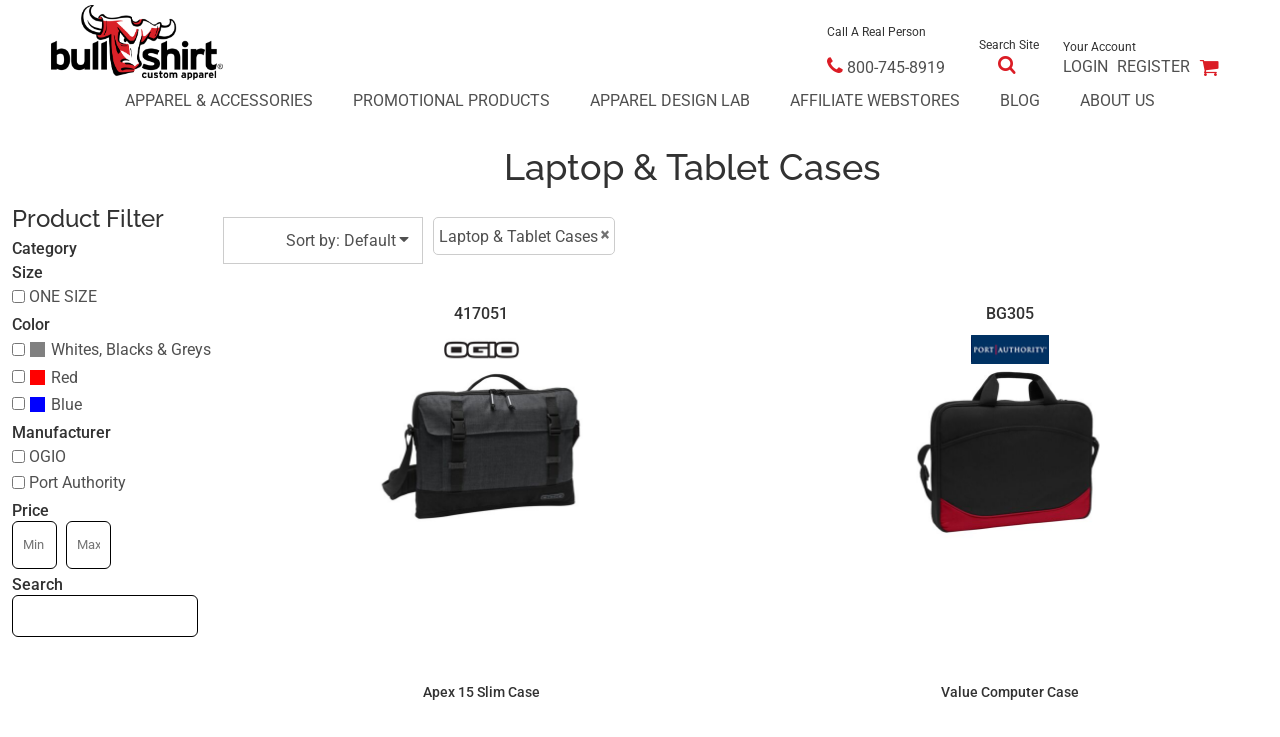

--- FILE ---
content_type: text/html; charset=utf-8
request_url: https://www.bullshirt.com/create/Laptop-Tablet-Cases?c=5597472
body_size: 41638
content:
<!DOCTYPE html>
<html>
  <head>
<link rel="preload" href="/pprs/images/icons/fonts/decofonts.woff?97c7b98a3dfdb75dd6f9aa1cce1c6946" as="font" type="font/woff" crossorigin="anonymous">
<style>
  body {
  	visibility: hidden;
  }
  body.dn-behaviours-bound-critical {
    visibility: visible;
  }
  .dn-alt .dn-late-loading {
    display:none;  
  }
  @font-face {
    font-family: "decofonts";
    src:url("/pprs/images/icons/fonts/decofonts.eot?97c7b98a3dfdb75dd6f9aa1cce1c6946#iefix") format("embedded-opentype"),
      url("/pprs/images/icons/fonts/decofonts.woff?97c7b98a3dfdb75dd6f9aa1cce1c6946") format("woff"),
      url("/pprs/images/icons/fonts/decofonts.ttf?97c7b98a3dfdb75dd6f9aa1cce1c6946") format("truetype");
    font-weight: 400;
    font-style: normal;
  }
</style>

  <style>
  @font-face { font-family: Roboto; font-style: normal; font-weight: 500; font-stretch: 100%; src: url("https://fonts.gstatic.com/s/roboto/v50/KFO7CnqEu92Fr1ME7kSn66aGLdTylUAMa3yUBA.woff2") format("woff2"); unicode-range: U+0-FF, U+131, U+152-153, U+2BB-2BC, U+2C6, U+2DA, U+2DC, U+304, U+308, U+329, U+2000-206F, U+20AC, U+2122, U+2191, U+2193, U+2212, U+2215, U+FEFF, U+FFFD; } @font-face { font-family: Roboto; font-style: normal; font-weight: 400; font-stretch: 100%; src: url("https://fonts.gstatic.com/s/roboto/v50/KFO7CnqEu92Fr1ME7kSn66aGLdTylUAMa3yUBA.woff2") format("woff2"); unicode-range: U+0-FF, U+131, U+152-153, U+2BB-2BC, U+2C6, U+2DA, U+2DC, U+304, U+308, U+329, U+2000-206F, U+20AC, U+2122, U+2191, U+2193, U+2212, U+2215, U+FEFF, U+FFFD; } @font-face { font-family: Raleway; font-style: normal; font-weight: 500; src: url("https://fonts.gstatic.com/s/raleway/v37/1Ptxg8zYS_SKggPN4iEgvnHyvveLxVvoorCIPrE.woff2") format("woff2"); unicode-range: U+0-FF, U+131, U+152-153, U+2BB-2BC, U+2C6, U+2DA, U+2DC, U+304, U+308, U+329, U+2000-206F, U+20AC, U+2122, U+2191, U+2193, U+2212, U+2215, U+FEFF, U+FFFD; } @font-face { font-family: Montserrat; font-style: normal; font-weight: 400; src: url("https://fonts.gstatic.com/s/montserrat/v31/JTUHjIg1_i6t8kCHKm4532VJOt5-QNFgpCtr6Hw5aXo.woff2") format("woff2"); unicode-range: U+0-FF, U+131, U+152-153, U+2BB-2BC, U+2C6, U+2DA, U+2DC, U+304, U+308, U+329, U+2000-206F, U+20AC, U+2122, U+2191, U+2193, U+2212, U+2215, U+FEFF, U+FFFD; } @font-face { font-family: Karla; font-style: normal; font-weight: 400; src: url("https://fonts.gstatic.com/s/karla/v33/qkBIXvYC6trAT55ZBi1ueQVIjQTD-JqaE0lK.woff2") format("woff2"); unicode-range: U+0-FF, U+131, U+152-153, U+2BB-2BC, U+2C6, U+2DA, U+2DC, U+304, U+308, U+329, U+2000-206F, U+20AC, U+2122, U+2191, U+2193, U+2212, U+2215, U+FEFF, U+FFFD; } html, body, div, span, iframe, h1, h2, h3, h4, p, a, img, i, ul, li, form, label, footer, header, nav, section{margin: 0px; padding: 0px; border: 0px; font: inherit; vertical-align: baseline; text-decoration: none;}  footer, header, nav, section{display: block;} body{line-height: 1;}  ul{list-style: none;} *{margin: 0px;} h1, h2, h3, h4, span, label, a, input, p{letter-spacing: normal; word-spacing: normal;} html{box-sizing: border-box;} *, ::before{box-sizing: inherit;} @media only screen and (min-width: 0px) {.dn-mobile-span12{width: 100%; display: inline-block; vertical-align: top; letter-spacing: normal; word-spacing: normal;} .dn-mobile-hide{display: none;}} @media only screen and (min-width: 768px) {.dn-small-span4{width: 33.3333%; display: inline-block; vertical-align: top; letter-spacing: normal; word-spacing: normal;} .dn-small-span12{width: 100%; display: inline-block; vertical-align: top; letter-spacing: normal; word-spacing: normal;} .dn-small-hide{display: none;}} @media only screen and (min-width: 992px) {.dn-medium-span1{width: 8.33333%; display: inline-block; vertical-align: top; letter-spacing: normal; word-spacing: normal;} .dn-medium-span2{width: 16.6667%; display: inline-block; vertical-align: top; letter-spacing: normal; word-spacing: normal;} .dn-medium-span4{width: 33.3333%; display: inline-block; vertical-align: top; letter-spacing: normal; word-spacing: normal;} .dn-medium-span10{width: 83.3333%; display: inline-block; vertical-align: top; letter-spacing: normal; word-spacing: normal;} .dn-medium-span11{width: 91.6667%; display: inline-block; vertical-align: top; letter-spacing: normal; word-spacing: normal;} .dn-medium-span12{width: 100%; display: inline-block; vertical-align: top; letter-spacing: normal; word-spacing: normal;} .dn-medium-hide{display: none;}} @media only screen and (min-width: 1210px) {.dn-large-span1{width: 8.33333%; display: inline-block; vertical-align: top; letter-spacing: normal; word-spacing: normal;} .dn-large-span2{width: 16.6667%; display: inline-block; vertical-align: top; letter-spacing: normal; word-spacing: normal;} .dn-large-span4{width: 33.3333%; display: inline-block; vertical-align: top; letter-spacing: normal; word-spacing: normal;} .dn-large-span10{width: 83.3333%; display: inline-block; vertical-align: top; letter-spacing: normal; word-spacing: normal;} .dn-large-span11{width: 91.6667%; display: inline-block; vertical-align: top; letter-spacing: normal; word-spacing: normal;} .dn-large-span12{width: 100%; display: inline-block; vertical-align: top; letter-spacing: normal; word-spacing: normal;} .dn-large-hide{display: none;}} .dn-page-columns-container, p, body{color: rgb(80, 80, 80); font-family: Roboto, helvetica, sans-serif; font-size: 16px; font-style: normal; font-variant: normal; font-weight: 400; line-height: 1.6em; font-stretch: normal; text-decoration: none; text-transform: none; letter-spacing: normal; word-spacing: normal;} a{color: rgb(80, 80, 80); font-family: Roboto, helvetica, sans-serif; font-size: 16px; font-style: normal; font-variant: normal; font-weight: 400; line-height: 1.6em; font-stretch: normal; text-decoration: none; text-transform: none; letter-spacing: normal; word-spacing: normal; transition: ease-in-out;} h1.dn-styled{color: rgb(50, 50, 50); font-family: Raleway, Helvetica, Arial, sans-serif; font-style: normal; font-variant: normal; font-weight: 500; font-stretch: normal; text-decoration: none; text-transform: capitalize; letter-spacing: normal; word-spacing: normal;} h1.dn-sized{font-size: 36px; line-height: 1em;} h2.dn-styled, .dn-widget-heading h2{color: rgb(50, 50, 50); font-family: Raleway, Helvetica, Arial, sans-serif; font-style: normal; font-variant: normal; font-weight: 500; font-stretch: normal; text-decoration: none; text-transform: capitalize; letter-spacing: normal; word-spacing: normal; text-align: inherit;} h2.dn-sized, .dn-widget-heading h2{font-size: 24px; line-height: 1em;} h3.dn-styled{color: rgb(50, 50, 50); font-family: Roboto, Helvetica, Arial, sans-serif; font-style: normal; font-variant: normal; font-weight: 500; font-stretch: normal; text-decoration: none; text-transform: capitalize; letter-spacing: normal; word-spacing: normal; text-align: inherit;} h3.dn-sized{font-size: 16px; line-height: 1em;} h4.dn-styled, h4.dn-styled a{color: rgb(50, 50, 50); font-family: Roboto, Helvetica, Arial, sans-serif; font-style: normal; font-variant: normal; font-weight: 500; font-stretch: normal; text-decoration: none; text-transform: capitalize; letter-spacing: normal; word-spacing: normal;} h4.dn-sized, h4.dn-sized a{font-size: 16px; line-height: 1em;} .dn-nav-dropdown-container > nav.dn-nav-dropdown div.dn-nav-item span, .dn-nav-dropdown-container > nav.dn-nav-dropdown div.dn-nav-item a, body.dn-inline-header nav.dn-nav-main span, body.dn-inline-header nav.dn-nav-main a span, body.dn-inline-header nav.dn-nav-main a, body.dn-inline-header nav.dn-nav-main{color: rgb(80, 80, 80); font-family: Roboto; font-size: 16px; font-style: normal; font-variant: normal; font-weight: 400; line-height: 1em; font-stretch: normal; text-decoration: none; text-transform: uppercase; letter-spacing: normal; word-spacing: normal; transition: ease-in-out;}  body.dn-inline-header header nav.dn-other-nav > div, body.dn-inline-header header nav.dn-other-nav > div a, body.dn-inline-header header .dn-other-nav a, body.dn-inline-header header .dn-other-nav > div{color: rgb(80, 80, 80); font-family: Roboto, sans-serif; font-size: 16px; font-style: normal; font-variant: normal; font-weight: 400; line-height: 0em; font-stretch: normal; text-decoration: none; text-transform: uppercase; letter-spacing: normal; word-spacing: normal;}  .dn-small-header div a, .dn-small-header div{color: rgb(80, 80, 80); font-family: Roboto, sans-serif; font-style: normal; font-variant: normal; font-weight: 400; font-stretch: normal; text-decoration: none; text-transform: uppercase; letter-spacing: normal; word-spacing: normal;}  .dn-widget.dn-widget-text i{font-style: italic;} body{background-color: white; width: 100%; overflow-x: hidden;} h1, h2, h3, h4{margin-top: 0px; margin-bottom: 10px;}  h4 a{font-weight: inherit;}  p{margin-bottom: 10px;} .dn-btn{max-width: 100%; text-align: center; cursor: pointer; display: inline-block; padding-left: 5px; padding-right: 5px; position: relative; white-space: nowrap; overflow: hidden; height: 40px; line-height: normal;} .dn-btn .dn-btn-icon{line-height: normal; display: inline-block; vertical-align: middle;} .dn-btn .dn-btn-icon::before{speak: none; line-height: normal; letter-spacing: normal; word-spacing: normal; vertical-align: middle; -webkit-font-smoothing: antialiased; font-style: normal !important; font-weight: normal !important; font-variant: normal !important; text-transform: none !important;} .dn-btn .dn-btn-label{display: inline-block; vertical-align: middle; max-width: 104%; overflow: hidden; line-height: normal; text-overflow: ellipsis; white-space: nowrap;} .dn-btn .dn-btn-label span{overflow: hidden; text-overflow: ellipsis; letter-spacing: normal; word-spacing: normal;} .dn-btn .dn-btn-valign{width: 0px; height: 100%; vertical-align: middle; display: inline-block;} .dn-btn.dn-btn-std.dn-styled{background-color: black; border: 0px solid rgb(106, 106, 106); border-radius: 6px; color: white; font-family: Roboto; font-style: normal; font-variant: normal; font-weight: 400; font-stretch: normal; text-transform: uppercase; text-align: center; transition: ease-in-out; box-shadow: none;} .dn-btn.dn-btn-std.dn-styled .dn-btn-label > span{text-decoration: none; letter-spacing: normal; word-spacing: normal; color: white; white-space: nowrap;} .dn-btn.dn-btn-std.dn-styled .dn-btn-icon{display: none;} .dn-btn.dn-btn-std.dn-styled .dn-btn-label{margin-left: 0px; padding-left: 0px;} .dn-btn.dn-btn-std.dn-styled .dn-btn-label span{margin-left: 0px;}  div.dn-content > div > .dn-page-section.dn-limit-content-width > div.dn-page-section-content{margin-left: auto; margin-right: auto; max-width: 1200px;} .dn-page-section-margin{position: relative; z-index: 1;} @media only screen and (min-width: 0px) {.dn-page-margin-medium .dn-page-section.dn-use-page-margin > .dn-page-section-margin{margin-left: 3px; margin-right: 3px;} .dn-page-margin-medium .dn-page-section.dn-wrapper.dn-use-page-margin{padding-left: 3px; padding-right: 3px;}} @media only screen and (min-width: 768px) {.dn-page-margin-medium .dn-page-section.dn-use-page-margin > .dn-page-section-margin{margin-left: 6px; margin-right: 6px;} .dn-page-margin-medium .dn-page-section.dn-wrapper.dn-use-page-margin{padding-left: 6px; padding-right: 6px;}} @media only screen and (min-width: 992px) {.dn-page-margin-medium .dn-page-section.dn-use-page-margin > .dn-page-section-margin{margin-left: 6px; margin-right: 6px;} .dn-page-margin-medium .dn-page-section.dn-wrapper.dn-use-page-margin{padding-left: 6px; padding-right: 6px;}} @media only screen and (min-width: 1210px) {.dn-page-margin-medium .dn-page-section.dn-use-page-margin > .dn-page-section-margin{margin-left: 12px; margin-right: 12px;} .dn-page-margin-medium .dn-page-section.dn-wrapper.dn-use-page-margin{padding-left: 12px; padding-right: 12px;}} #log{position: fixed; top: 40px; left: 40px; color: rgb(51, 51, 51); background-color: white; z-index: 99999;} input.dn-styled{box-shadow: none; background: white; border: 1px solid black; border-radius: 6px; color: rgb(50, 50, 50); font-family: Roboto; font-style: normal; font-variant: normal; font-weight: 400; font-stretch: normal; text-decoration: none; text-transform: none; letter-spacing: normal; position: relative; transition: ease-in-out; padding: 10px; max-width: 100%;} input.dn-sized{font-size: 16px; line-height: 1.25em;} input.dn-sized{min-height: 1.75em; height: auto;} .dn-inline-popup{display: none; position: absolute; max-height: 100%; top: 0px; overflow: auto; background-color: rgb(255, 255, 255);} .dn-dynamic-alert{visibility: hidden; text-align: center; font-size: 1.2em; opacity: 0; width: 80%; margin-left: auto; margin-right: auto; transition: visibility 0.5s, color 0.5s, background-color 0.5s, border-color 0.5s, opacity 0.5s linear; overflow: hidden;} .dn-filter-list{margin-bottom: 8px;} .dn-filter-list h3{margin-bottom: 2px;} .dn-filter-list-value{vertical-align: middle; white-space: nowrap; width: 100%; background-color: transparent; border: 0px solid transparent; border-radius: 0px;} .dn-filter-list-value.dn-horizontal{width: auto; display: inline-block;} .dn-filter-list-value input[type="checkbox"]{vertical-align: middle;} .dn-filter-list-value label{vertical-align: middle; display: inline-block; overflow: hidden; text-overflow: ellipsis; width: 100%;} .dn-filter-list-value > label{padding-right: 10px;} .dn-filter-list-color{display: inline-block; vertical-align: middle;} .dn-filter-list-color .dn-filter-list-color-swatch{display: inline-block; vertical-align: middle; width: 15px; height: 15px; margin: 1px 2px 1px 1px; border: 0px solid rgb(230, 230, 230); border-radius: 0px;} .dn-filter-list-color label{display: inline-block; vertical-align: middle;} .dn-expandable-value{display: none;} .dn-filter-list-expander{padding-left: 20%; cursor: pointer; opacity: 0.7;} .dn-filter-list-expander > div::after{speak: none; line-height: 1; -webkit-font-smoothing: antialiased; content: "z"; display: inline-block; letter-spacing: normal; word-spacing: normal; font-family: decofonts !important; font-style: normal !important; font-weight: normal !important; font-variant: normal !important; text-transform: none !important;} .dn-filter-values-container.dn-filter-price .dn-filter-list-value .dn-filter-value-input{width: 100%; margin-left: -30px; padding-left: 33px; display: inline-block; position: relative;} .dn-filter-values-container.dn-filter-price .dn-filter-list-value .dn-filter-value-input input{width: 50px; max-width: 100%;} .dn-filter-values-container.dn-filter-price .dn-filter-list-value .dn-filter-value-input.dn-with-placeholder{margin-left: -5px; padding-left: 5px;} .dn-blank-products .dn-grid-text.dn-product-name{width: 100%; display: inline-block; text-align: center; overflow: hidden; white-space: normal;} .dn-blank-products .dn-grid-text.dn-product-name h4{margin-top: 10px; text-overflow: ellipsis; overflow: hidden;} .dn-blank-products .dn-grid-text.dn-product-prices{width: 100%; display: inline-block; text-align: center;} .dn-blank-products .dn-grid-text.dn-product-colors{text-align: center;} .dn-blank-products .dn-grid-text.dn-product-colors label{display: none;} .dn-blank-products .dn-grid-text.dn-product-colors div.dn-color-panel-cell{width: 20px; height: 20px; margin: 1px; border-radius: 0px; border: 1px solid rgb(230, 230, 230); overflow: hidden; cursor: pointer; display: inline-grid; grid-template-columns: 100%;} .dn-blank-products .dn-grid-text.dn-product-colors div.dn-color-panel-cell span{border: none;} .dn-blank-products .dn-product-thumbnail-container .dn-loading-overlay{display: none; position: absolute; height: 100%; width: 100%; opacity: 0.5; background: url("/images/loading-oval.svg") center center no-repeat transparent;} .dn-blank-products.dn-grid-container .dn-grid-item .dn-grid-item-container img.dn-product-logo{max-width: 70%; max-height: 15%; border: 0px solid rgb(230, 230, 230); border-radius: 0px;} .dn-blank-products .dn-grid-item .dn-grid-item-container img.dn-product-logo{width: auto; height: auto;} .dn-blank-products .dn-grid-item .dn-grid-item-container .dn-grid-text.dn-product-logo{width: 120px; display: inline-block; text-align: center;} .dn-image-transform{position: relative;} .dn-image-overlay{z-index: 2; position: absolute; left: 0px; top: 0px; height: 100%; width: 100%;} .dn-logo-container a{text-decoration: none;} .dn-map-object{background: url("/images/loading-oval.svg") center center no-repeat transparent;} .dn-map-object iframe{width: 100%; height: 100%;} .dn-social-links-container.dn-display-as-icons li a span{display: none;} .dn-social-links-container.dn-display-as-icons li{font-size: 18px;} .dn-social-links-container.dn-display-as-icons li.dn-social-link-facebook a::before{speak: none; line-height: 1; -webkit-font-smoothing: antialiased; content: "V"; display: inline-block; letter-spacing: normal; word-spacing: normal; font-family: decofonts !important; font-style: normal !important; font-weight: normal !important; font-variant: normal !important; text-transform: none !important;} .dn-social-links-container.dn-display-as-icons li.dn-social-link-twitter a::before{speak: none; line-height: 1; -webkit-font-smoothing: antialiased; content: "Y"; display: inline-block; letter-spacing: normal; word-spacing: normal; font-family: decofonts !important; font-style: normal !important; font-weight: normal !important; font-variant: normal !important; text-transform: none !important;} .dn-social-links-container.dn-display-as-icons li.dn-social-link-instagram a::before{speak: none; line-height: 1; -webkit-font-smoothing: antialiased; content: "Z"; display: inline-block; letter-spacing: normal; word-spacing: normal; font-family: decofonts !important; font-style: normal !important; font-weight: normal !important; font-variant: normal !important; text-transform: none !important;} .dn-social-links-container.dn-list-horizontal li{display: inline-block;} .dn-widget.dn-widget-text p:last-child{margin-bottom: 0px;} .dn-widget.dn-widget-text span{line-height: initial;} .dn-nav-dropdown-background-container{opacity: 0; background-color: white; position: fixed; inset: 0px; z-index: 100; visibility: hidden; transition: opacity 0.2s, visibility 0.2s;} header .dn-small-header .dn-menu-icon .dn-dropdown-anchor{max-width: 1px; text-decoration: underline; background-attachment: fixed; display: none;} .dn-nav-dropdown-container{position: fixed; max-width: 0px; transition: max-width 0.2s; right: 0px; top: 0px; bottom: 0px; overflow-y: auto; z-index: 101; background-color: rgb(255, 255, 255);} .dn-nav-dropdown-container > nav{border-left: 2px solid rgb(0, 0, 0); height: 100%; padding: 10px; min-width: 200px;} .dn-nav-dropdown-container > nav .dn-nav-close{position: relative; cursor: pointer; height: 37px; border-bottom: 1px solid rgb(204, 204, 204); margin-bottom: 10px;} .dn-nav-dropdown-container > nav .dn-nav-close span{display: none;} .dn-nav-dropdown-container > nav .dn-nav-close::after{speak: none; line-height: 1; -webkit-font-smoothing: antialiased; content: "m"; display: inline-block; letter-spacing: normal; word-spacing: normal; font-size: 25px; width: 25px; position: absolute; right: 10px; top: 5px; color: rgb(0, 0, 0); font-family: decofonts !important; font-style: normal !important; font-weight: normal !important; font-variant: normal !important; text-transform: none !important;} .dn-nav-dropdown-container > nav .dn-nav-item a{font-size: 1.2em; line-height: 1.5em;} .dn-nav-dropdown-container > nav .dn-nav-item.dn-nav-separator{margin-top: 10px; margin-bottom: 10px; padding: 0px; border-bottom: 1px solid rgb(204, 204, 204);} .dn-nav-dropdown-container > nav .dn-nav-item.dn-nav-separator hr{display: none;} .dn-nav-dropdown-container > nav.dn-nav-dropdown{color: rgb(0, 0, 0);} .dn-nav-dropdown-container > nav.dn-nav-dropdown div.dn-nav-item a, .dn-nav-dropdown-container > nav.dn-nav-dropdown div.dn-nav-item span{color: rgb(0, 0, 0);} header .dn-small-header{position: relative; line-height: 0px;} header .dn-small-header .dn-menu-icon{display: inline-block; vertical-align: text-bottom; height: 33px; cursor: pointer; position: absolute; right: 10px; top: 5px;} header .dn-small-header .dn-menu-icon::before{speak: none; line-height: 1; -webkit-font-smoothing: antialiased; content: "D"; display: inline-block; letter-spacing: normal; word-spacing: normal; font-size: 31px; font-family: decofonts !important; font-style: normal !important; font-weight: normal !important; font-variant: normal !important; text-transform: none !important;} header .dn-small-header .dn-small-logo-container{margin-left: 3px; display: inline-block; vertical-align: text-bottom; padding: 0px;}  header .dn-small-header .dn-small-logo-container .dn-site-heading.dn-logo{font-size: 0px; line-height: 0px; margin-bottom: 0px;} header .dn-small-header .dn-nav-search{display: inline-block; position: absolute; top: 10px; right: 45px;} header .dn-small-header .dn-search-icon::before{font-size: 20px;} @media only screen and (min-width: 768px) {header .dn-small-header{display: none;}} @media only screen and (max-width: 767px) {header .dn-large-header{display: none;}} body.dn-inline-header header .dn-small-header{background-color: white;} body.dn-inline-header header .dn-small-header-fixed-container{background-color: white;} .dn-search-icon{vertical-align: middle; cursor: pointer;} .dn-search-icon::before{speak: none; line-height: 1; -webkit-font-smoothing: antialiased; content: "o"; display: inline-block; letter-spacing: normal; word-spacing: normal; font-family: decofonts !important; font-style: normal !important; font-weight: normal !important; font-variant: normal !important; text-transform: none !important;} body.dn-inline-header .dn-large-header-container .dn-search-icon{font-size: 19px; line-height: 0em;} .dn-inline-popup.dn-search-page-top{position: fixed; width: 100%; height: 60px; top: 0px; left: 0px; background-color: white; padding: 10px; overflow: hidden; box-shadow: rgb(153, 153, 153) 0px 0px 6px 1px;} .dn-inline-popup.dn-search-page-top .dn-search-field-container{width: 100%; margin-right: -140px; padding-right: 140px; display: inline-block; vertical-align: middle;} .dn-inline-popup.dn-search-page-top .dn-search-field-container .dn-search-field{width: 100%; height: 40px; display: inline-block; vertical-align: middle; font-size: 20px; padding-left: 10px; padding-right: 10px;} .dn-inline-popup.dn-search-page-top .dn-btn{display: inline-block; width: 100px; height: 40px; vertical-align: middle;} .dn-inline-popup.dn-search-page-top .dn-close{display: inline-block; width: 40px; height: 40px; vertical-align: middle; text-align: right; font-size: 20px; margin-top: 0px; padding-top: 9px; cursor: pointer;} .dn-inline-popup.dn-search-page-top .dn-close::before{speak: none; line-height: 1; -webkit-font-smoothing: antialiased; content: "m"; display: inline-block; letter-spacing: normal; word-spacing: normal; font-family: decofonts !important; font-style: normal !important; font-weight: normal !important; font-variant: normal !important; text-transform: none !important;} nav.dn-other-nav{text-align: right; line-height: 0px;} nav.dn-other-nav > div{display: inline-block; margin-left: 10px; padding: 5px; vertical-align: middle;} nav.dn-other-nav > div:first-of-type{margin-left: 0px;}  .dn-shopping-cart-icon-over-right-container{vertical-align: middle; margin-right: 5px; cursor: pointer; position: relative;}  .dn-shopping-cart-icon-over-right-container::before{speak: none; line-height: 1; -webkit-font-smoothing: antialiased; content: "l"; display: inline-block; letter-spacing: normal; word-spacing: normal; font-family: decofonts !important; font-style: normal !important; font-weight: normal !important; font-variant: normal !important; text-transform: none !important;}  .dn-shopping-cart-icon-over-right-container{vertical-align: middle; margin-right: 5px; cursor: pointer; position: relative;}  .dn-shopping-cart-icon-over-right-container::before{speak: none; line-height: 1; -webkit-font-smoothing: antialiased; content: "l"; display: inline-block; letter-spacing: normal; word-spacing: normal; font-family: decofonts !important; font-style: normal !important; font-weight: normal !important; font-variant: normal !important; text-transform: none !important;}  .dn-shopping-cart-icon-over-right-container{vertical-align: middle; margin-right: 5px; cursor: pointer; position: relative;}  .dn-shopping-cart-icon-over-right-container::before{speak: none; line-height: 1; -webkit-font-smoothing: antialiased; content: "l"; display: inline-block; letter-spacing: normal; word-spacing: normal; font-family: decofonts !important; font-style: normal !important; font-weight: normal !important; font-variant: normal !important; text-transform: none !important;} body.dn-inline-header .dn-large-header-container .dn-shopping-cart-icon-over-right-container{font-size: 19px; line-height: 0em;}  .dn-shopping-cart-icon-over-right-container{vertical-align: middle; margin-right: 5px; cursor: pointer; position: relative;}  .dn-shopping-cart-icon-over-right-container::before{speak: none; line-height: 1; -webkit-font-smoothing: antialiased; content: "l"; display: inline-block; letter-spacing: normal; word-spacing: normal; font-family: decofonts !important; font-style: normal !important; font-weight: normal !important; font-variant: normal !important; text-transform: none !important;} body{transition: margin-left 0.4s;} .dn-search-icon{vertical-align: middle; cursor: pointer;} .dn-search-icon::before{speak: none; line-height: 1; -webkit-font-smoothing: antialiased; content: "o"; display: inline-block; letter-spacing: normal; word-spacing: normal; font-family: decofonts !important; font-style: normal !important; font-weight: normal !important; font-variant: normal !important; text-transform: none !important;} body.dn-inline-header .dn-large-header-container .dn-search-icon{font-size: 19px; line-height: 0em;} .dn-search-icon{vertical-align: middle; cursor: pointer;} .dn-search-icon::before{speak: none; line-height: 1; -webkit-font-smoothing: antialiased; content: "o"; display: inline-block; letter-spacing: normal; word-spacing: normal; font-family: decofonts !important; font-style: normal !important; font-weight: normal !important; font-variant: normal !important; text-transform: none !important;} body.dn-inline-header .dn-large-header-container .dn-search-icon{font-size: 19px; line-height: 0em;} .dn-search-field{margin-bottom: 0px; border-width: 0px; border-style: initial; border-color: initial; color: rgb(50, 50, 50); width: 90%; text-indent: 5px; padding: 5px 0px !important;} .dn-search-icon{vertical-align: middle; cursor: pointer;} .dn-search-icon::before{speak: none; line-height: 1; -webkit-font-smoothing: antialiased; content: "o"; display: inline-block; letter-spacing: normal; word-spacing: normal; font-family: decofonts !important; font-style: normal !important; font-weight: normal !important; font-variant: normal !important; text-transform: none !important;} body.dn-inline-header .dn-large-header-container .dn-search-icon{font-size: 19px; line-height: 0em;} .dn-inline-popup.dn-search-page-top{position: fixed; width: 100%; height: 60px; top: 0px; left: 0px; background-color: white; padding: 10px; overflow: hidden; box-shadow: rgb(153, 153, 153) 0px 0px 6px 1px;} .dn-inline-popup.dn-search-page-top .dn-search-field-container{width: 100%; margin-right: -140px; padding-right: 140px; display: inline-block; vertical-align: middle;} .dn-inline-popup.dn-search-page-top .dn-search-field-container .dn-search-field{width: 100%; height: 40px; display: inline-block; vertical-align: middle; font-size: 20px; padding-left: 10px; padding-right: 10px;} .dn-inline-popup.dn-search-page-top .dn-btn{display: inline-block; width: 100px; height: 40px; vertical-align: middle;} .dn-inline-popup.dn-search-page-top .dn-close{display: inline-block; width: 40px; height: 40px; vertical-align: middle; text-align: right; font-size: 20px; margin-top: 0px; padding-top: 9px; cursor: pointer;} .dn-inline-popup.dn-search-page-top .dn-close::before{speak: none; line-height: 1; -webkit-font-smoothing: antialiased; content: "m"; display: inline-block; letter-spacing: normal; word-spacing: normal; font-family: decofonts !important; font-style: normal !important; font-weight: normal !important; font-variant: normal !important; text-transform: none !important;} nav.dn-nav-main{margin-bottom: 0px; list-style: none; text-align: center;} nav.dn-nav-main .dn-nav-item{display: inline-block; position: relative; line-height: 60px; padding: 0px 10px;} nav.dn-nav-main .dn-nav-item span{vertical-align: middle;} .dn-nav-main > div{visibility: hidden;} body.dn-behaviours-bound-critical .dn-nav-main > div{visibility: visible;} nav.dn-nav-main .dn-nav-item-more > span{vertical-align: baseline;} nav.dn-nav-main .dn-nav-item-more > span::after{speak: none; line-height: 1; -webkit-font-smoothing: antialiased; content: "f"; display: inline-block; letter-spacing: normal; word-spacing: normal; vertical-align: middle; margin-left: 2px; width: 16px; font-family: decofonts !important; font-style: normal !important; font-weight: normal !important; font-variant: normal !important; text-transform: none !important;} @media only screen and (min-width: 768px) {.dn-nav-dropdown-background-container{display: none;} nav.dn-nav-main .dn-nav-item .dn-dropdown-anchor{display: block; text-align: right; vertical-align: top; height: 0px; max-height: 1px;} nav.dn-nav-main .dn-nav-item:first-of-type .dn-dropdown-anchor{text-align: left;} .dn-nav-dropdown-container{display: block; position: absolute; max-width: none; right: auto; top: 0px; bottom: auto; max-height: 0px; min-width: 200px; transition: max-height 0.2s; overflow: hidden;} .dn-nav-dropdown-container > nav.dn-nav-dropdown{background-color: white; padding: 10px 0px; border: 2px solid black; height: auto;} .dn-nav-dropdown-container > nav.dn-nav-dropdown .dn-nav-item{padding: 0px; color: rgb(80, 80, 80);} .dn-nav-dropdown-container > nav.dn-nav-dropdown .dn-nav-item.dn-nav-close{display: none;} .dn-nav-dropdown-container > nav.dn-nav-dropdown .dn-nav-item a{color: rgb(80, 80, 80); font-size: 1em; line-height: 1em;} .dn-nav-dropdown-container nav.dn-nav-with-submenus .dn-nav-item{padding-left: 20px;} body.dn-fixed-header .dn-nav-dropdown-container{position: fixed;}} .dn-nav-dropdown{color: rgb(80, 80, 80);} .dn-nav-dropdown a, .dn-nav-dropdown span{color: rgb(80, 80, 80);} div.dn-content > div > .dn-page-section, footer > .dn-page-section{width: 100%;} .dn-page-section{position: relative;} .dn-page-section::before, .dn-page-section::after{content: " "; display: table;} .dn-page-section-content::before, .dn-page-section-content::after{content: " "; display: table;} .dn-page-section > div > .dn-page-section-content{z-index: 1; position: relative;} .dn-page-section > .dn-page-section-content{z-index: 1; position: relative;} .dn-page-column{position: relative;} .dn-page-column .dn-page-column-content{height: 100%; position: relative; z-index: 2;} .dn-page-column .dn-page-column-content::before, .dn-page-column .dn-page-column-content::after{content: " "; display: table;} div.dn-widget{position: relative;} .dn-padding-container{position: relative; line-height: 0px; font-size: 0px;} .dn-page-columns-container{width: 100%;} @media only screen and (min-width: 0px) {.dn-page-section-margin-top-none{margin-top: 0px;} .dn-page-section-margin-bottom-none{margin-bottom: 0px;} .dn-widget-margin-top-none{margin-top: 0px;} .dn-widget-margin-bottom-none{margin-bottom: 0px;} .dn-page-section-spacing-large > div > .dn-page-section-content > .dn-padding-container{margin-left: -6px; margin-top: -6px;}  .dn-page-section-spacing-large > div > .dn-page-section-content > .dn-padding-container > .dn-page-columns-container > .dn-page-column{padding-left: 6px; padding-top: 6px;} .dn-widget-margin-top-large{margin-top: 6px;} .dn-page-section-spacing-default > div > .dn-page-section-content > .dn-padding-container{margin-left: -3px; margin-top: -3px;}  .dn-page-section-spacing-default > div > .dn-page-section-content > .dn-padding-container > .dn-page-columns-container > .dn-page-column{padding-left: 3px; padding-top: 3px;} .dn-page-section-margin-top-default{margin-top: 3px;} .dn-widget-margin-top-default{margin-top: 3px;}} @media only screen and (min-width: 768px) {.dn-page-section-margin-top-none{margin-top: 0px;} .dn-page-section-margin-bottom-none{margin-bottom: 0px;} .dn-widget-margin-top-none{margin-top: 0px;} .dn-widget-margin-bottom-none{margin-bottom: 0px;} .dn-page-section-spacing-large > div > .dn-page-section-content > .dn-padding-container{margin-left: -12px; margin-top: -12px;}  .dn-page-section-spacing-large > div > .dn-page-section-content > .dn-padding-container > .dn-page-columns-container > .dn-page-column{padding-left: 12px; padding-top: 12px;} .dn-widget-margin-top-large{margin-top: 12px;} .dn-page-section-spacing-default > div > .dn-page-section-content > .dn-padding-container{margin-left: -6px; margin-top: -6px;}  .dn-page-section-spacing-default > div > .dn-page-section-content > .dn-padding-container > .dn-page-columns-container > .dn-page-column{padding-left: 6px; padding-top: 6px;} .dn-page-section-margin-top-default{margin-top: 6px;} .dn-widget-margin-top-default{margin-top: 6px;}} @media only screen and (min-width: 992px) {.dn-page-section-margin-top-none{margin-top: 0px;} .dn-page-section-margin-bottom-none{margin-bottom: 0px;} .dn-widget-margin-top-none{margin-top: 0px;} .dn-widget-margin-bottom-none{margin-bottom: 0px;} .dn-page-section-spacing-large > div > .dn-page-section-content > .dn-padding-container{margin-left: -16px; margin-top: -16px;}  .dn-page-section-spacing-large > div > .dn-page-section-content > .dn-padding-container > .dn-page-columns-container > .dn-page-column{padding-left: 16px; padding-top: 16px;} .dn-widget-margin-top-large{margin-top: 16px;} .dn-page-section-spacing-default > div > .dn-page-section-content > .dn-padding-container{margin-left: -6px; margin-top: -6px;}  .dn-page-section-spacing-default > div > .dn-page-section-content > .dn-padding-container > .dn-page-columns-container > .dn-page-column{padding-left: 6px; padding-top: 6px;} .dn-page-section-margin-top-default{margin-top: 6px;} .dn-widget-margin-top-default{margin-top: 6px;}} @media only screen and (min-width: 1210px) {.dn-page-section-margin-top-none{margin-top: 0px;} .dn-page-section-margin-bottom-none{margin-bottom: 0px;} .dn-widget-margin-top-none{margin-top: 0px;} .dn-widget-margin-bottom-none{margin-bottom: 0px;} .dn-page-section-spacing-large > div > .dn-page-section-content > .dn-padding-container{margin-left: -24px; margin-top: -24px;}  .dn-page-section-spacing-large > div > .dn-page-section-content > .dn-padding-container > .dn-page-columns-container > .dn-page-column{padding-left: 24px; padding-top: 24px;} .dn-widget-margin-top-large{margin-top: 24px;} .dn-page-section-spacing-default > div > .dn-page-section-content > .dn-padding-container{margin-left: -12px; margin-top: -12px;}  .dn-page-section-spacing-default > div > .dn-page-section-content > .dn-padding-container > .dn-page-columns-container > .dn-page-column{padding-left: 12px; padding-top: 12px;} .dn-page-section-margin-top-default{margin-top: 12px;} .dn-widget-margin-top-default{margin-top: 12px;}} .dn-widgets{width: 100%;} .dn-widget{line-height: 0px; font-size: 0px;} .dn-widget-content-container{z-index: 3; position: relative; line-height: 1.6em; font-size: 16px; width: 100%; display: inline-block;} .dn-widget-content{z-index: 3; position: relative;} @media only screen and (min-width: 0px) {.dn-widget.dn-mobile-align-left{text-align: left;} .dn-widget.dn-mobile-align-left .dn-widget-content-container{display: inline-block;} .dn-widget.dn-mobile-align-center{text-align: center;} .dn-widget.dn-mobile-align-center .dn-widget-content-container{display: inline-block;}} .dn-grid-container[data-grid-cols="1"] .dn-grid .dn-grid-item{width: 100%;} .dn-grid-container[data-grid-cols="2"] .dn-grid .dn-grid-item{width: 50%;} .dn-grid-container[data-grid-cols="3"] .dn-grid .dn-grid-item{width: 33.3333%;} .dn-grid-container[data-grid-cols="4"] .dn-grid .dn-grid-item{width: 25%;} .dn-grid-container[data-grid-cols="5"] .dn-grid .dn-grid-item{width: 20%;} .dn-grid-container[data-grid-cols="6"] .dn-grid .dn-grid-item{width: 16.6667%;} .dn-grid-container[data-grid-cols="7"] .dn-grid .dn-grid-item{width: 14.2857%;} .dn-grid-container[data-grid-cols="8"] .dn-grid .dn-grid-item{width: 12.5%;} .dn-grid-container[data-grid-cols="9"] .dn-grid .dn-grid-item{width: 11.1111%;} .dn-grid-container[data-grid-cols="10"] .dn-grid .dn-grid-item{width: 10%;} .dn-grid-container[data-grid-cols="11"] .dn-grid .dn-grid-item{width: 9.09091%;} .dn-grid-container[data-grid-cols="12"] .dn-grid .dn-grid-item{width: 8.33333%;} .dn-grid-container .dn-grid{display: flex; -webkit-box-orient: horizontal; flex-flow: wrap;}  .dn-page-columns-container{display: inline-flex; -webkit-box-orient: horizontal; flex-flow: wrap;} .dn-grid-container::before, .dn-grid-container::after{content: " "; display: table;} .dn-grid-container{letter-spacing: -0.31em;} .dn-grid-container .dn-grid{visibility: hidden;} .dn-grid-container .dn-grid-item{display: inline-block; vertical-align: top; position: relative;} .dn-grid-container .dn-grid-item .dn-grid-item-container{padding: 5px; text-align: center; letter-spacing: normal; word-spacing: normal; height: 100%; width: 100%; margin-left: auto; margin-right: auto; border: 0px solid transparent; border-radius: 0px; background-color: transparent; overflow: hidden;} .dn-grid-container .dn-grid-item .dn-grid-item-container .dn-grid-image{} .dn-grid-container .dn-grid-item .dn-grid-item-container .dn-grid-image img{display: block; margin-left: auto; margin-right: auto; width: auto; height: auto; max-width: 100%; max-height: 100%; border: 1px solid transparent; border-radius: 0px;} .dn-grid-container .dn-grid-item .dn-grid-item-container .dn-grid-image .dn-grid-image-content{width: 100%; height: 100%; top: 0px; left: 0px; position: absolute; overflow: hidden;} .dn-grid-container .dn-grid-item .dn-grid-item-container .dn-grid-image.dn-with-height-padding{position: relative;} .dn-grid-container .dn-grid-item .dn-grid-item-container .dn-grid-text{position: relative;} .dn-grid-container .dn-grid-item .dn-grid-item-container .dn-grid-text.dn-grid-text-rollover{opacity: 0;} body.dn-behaviours-bound-critical .dn-grid-container .dn-grid{visibility: visible;} .dn-grid-container[data-grid-cols="1"] .dn-grid .dn-grid-item{display: block; margin-left: auto; margin-right: auto;} .dn-grid-container[data-grid-cols="1"] .dn-grid .dn-grid-item .dn-grid-item-container{display: block; margin-left: auto; margin-right: auto;} .dn-grid.dn-with-spacing .dn-grid-item{padding: 0px;} .dn-grid.dn-with-spacing .dn-grid-item .dn-grid-item-container{padding: 0px;} @media only screen and (min-width: 0px) {.dn-widget-spacing-default .dn-grid.dn-with-spacing{margin-left: -3px; margin-top: -3px;} .dn-widget-spacing-default .dn-grid.dn-with-spacing .dn-grid-item{padding: 3px 0px 0px 3px;}} @media only screen and (min-width: 768px) {.dn-widget-spacing-default .dn-grid.dn-with-spacing{margin-left: -6px; margin-top: -6px;} .dn-widget-spacing-default .dn-grid.dn-with-spacing .dn-grid-item{padding: 6px 0px 0px 6px;}} @media only screen and (min-width: 992px) {.dn-widget-spacing-default .dn-grid.dn-with-spacing{margin-left: -6px; margin-top: -6px;} .dn-widget-spacing-default .dn-grid.dn-with-spacing .dn-grid-item{padding: 6px 0px 0px 6px;}} @media only screen and (min-width: 1210px) {.dn-widget-spacing-default .dn-grid.dn-with-spacing{margin-left: -12px; margin-top: -12px;} .dn-widget-spacing-default .dn-grid.dn-with-spacing .dn-grid-item{padding: 12px 0px 0px 12px;}} .dn-hierarchy{letter-spacing: -0.31em; font-size: 1em;} .dn-hierarchy li.dn-hierarchy-node{padding-left: 20px;} .dn-hierarchy li.dn-hierarchy-node span{display: inline-block; letter-spacing: normal; word-spacing: normal; cursor: pointer; padding-top: 2px;} .dn-hierarchy li.dn-hierarchy-node span.dn-hierarchy-label{font-size: 16px; line-height: 1.6em; vertical-align: middle;} .dn-hierarchy li.dn-hierarchy-node span.dn-hierarchy-expander{margin-left: -20px; width: 20px; vertical-align: middle; font-size: 16px; line-height: 1.6em; user-select: none;} .dn-hierarchy li.dn-hierarchy-node span.dn-hierarchy-expander::before{speak: none; line-height: 1; -webkit-font-smoothing: antialiased; content: "h"; display: inline-block; letter-spacing: normal; word-spacing: normal; transition: transform 0.1s linear; font-family: decofonts !important; font-style: normal !important; font-weight: normal !important; font-variant: normal !important; text-transform: none !important;} .dn-hierarchy li.dn-hierarchy-node ul.dn-hierarchy-children{display: none;} @media only screen and (min-width: 768px) {.dn-hierarchy li.dn-hierarchy-node{padding-left: 33px;} .dn-hierarchy li.dn-hierarchy-node span.dn-hierarchy-expander{margin-left: -13px; width: 13px;} .dn-hierarchy li.dn-hierarchy-node span.dn-hierarchy-expander::before{speak: none; line-height: 1; -webkit-font-smoothing: antialiased; content: "h"; display: inline-block; letter-spacing: normal; word-spacing: normal; font-family: decofonts !important; font-style: normal !important; font-weight: normal !important; font-variant: normal !important; text-transform: none !important;}} .dn-links-list{letter-spacing: -0.31em; font-size: 1em;} .dn-paginator{letter-spacing: -0.31em; text-align: center;} .dn-paginator li{display: inline-block; letter-spacing: normal; word-spacing: normal; padding: 0.5%; line-height: 1.6em;} .dn-paginator li.dn-ellipsis{opacity: 0.7;} .dn-paginator li.dn-paginator-items{padding-left: 10px; white-space: nowrap;} .dn-paginator li.dn-page-num{margin: 0px; padding: 6px; background-color: transparent; border: 0px solid transparent; border-radius: 0px;} @media only screen and (min-width: 0px) {.dn-widget-spacing-default .dn-paginator-below{padding-top: 3px;}} @media only screen and (min-width: 768px) {.dn-widget-spacing-default .dn-paginator-below{padding-top: 6px;}} @media only screen and (min-width: 992px) {.dn-widget-spacing-default .dn-paginator-below{padding-top: 6px;}} @media only screen and (min-width: 1210px) {.dn-widget-spacing-default .dn-paginator-below{padding-top: 12px;}} .dn-color-panel{overflow: hidden; line-height: 1px;} .dn-color-panel .dn-color-panel-cell{width: 20px; height: 20px; margin-right: 4px; margin-bottom: 4px; display: inline-block; border: 1px solid rgb(230, 230, 230);} .dn-color-panel .dn-color-panel-cell span{display: block; background-size: cover; background-position: center center;} .dn-listing-container .dn-listing-filter-header{position: relative; width: 100%; display: inline-block; padding-top: 10px; padding-bottom: 10px; z-index: 1;} .dn-listing-container .dn-listing-filter-header > div{display: inline-block; width: 100%; vertical-align: top;} .dn-listing-container .dn-listing-filter-header .dn-sort-selector{cursor: pointer; width: 100%; text-align: right;} .dn-listing-container .dn-listing-filter-header .dn-sort-selector span{display: inline-block; width: 100%; border: 1px solid rgb(204, 204, 204); padding: 10px; background-color: white;} .dn-listing-container .dn-listing-filter-header .dn-sort-selector span::after{speak: none; line-height: 1; -webkit-font-smoothing: antialiased; content: "f"; display: inline-block; letter-spacing: normal; word-spacing: normal; vertical-align: text-top; font-family: decofonts !important; font-style: normal !important; font-weight: normal !important; font-variant: normal !important; text-transform: none !important;} .dn-listing-container .dn-listing-filter-header .dn-sort-selector .dn-dropdown-anchor{display: block; text-align: right; vertical-align: top; height: 0px; max-height: 1px;} @media only screen and (min-width: 768px) {.dn-listing-container .dn-listing-filter-header.dn-sort-left .dn-listing-sort{width: 200px;} .dn-listing-container .dn-listing-filter-header.dn-sort-left .dn-listing-filters{vertical-align: middle; margin-left: -200px; padding-left: 210px;}} .dn-sort-dropdown-container{display: block; position: absolute; max-width: none; right: auto; top: 0px; bottom: auto; max-height: 0px; width: 200px; transition: max-height 0.2s; overflow: hidden; z-index: 20;} .dn-sort-dropdown-container .dn-sort-dropdown{background-color: white; border: 1px solid rgb(204, 204, 204);} .dn-sort-dropdown-container .dn-sort-dropdown .dn-sort-node{padding: 1px 10px; white-space: nowrap; text-overflow: ellipsis; overflow: hidden;} .dn-sort-dropdown-container .dn-sort-dropdown .dn-sort-node a{cursor: pointer; display: block; padding: 5px;} footer{text-align: center;} .dn-social-links-container.dn-display-as-icons li a{background-color: rgb(80, 80, 80); color: white; border-radius: 50%; height: 28px; width: 28px; margin: 2px; display: flex; -webkit-box-align: center; align-items: center; -webkit-box-pack: center; justify-content: center; font-size: 21.5px; transition: opacity 0.5s; text-decoration: none;} a{transition: color 0.5s ease-in;} .dn-site:not(.dn-edit-mode):not([class*="dn-fullscreen"]) div.dn-content{overflow-y: hidden;} nav.dn-nav-main .dn-nav-item{cursor: pointer;} nav.dn-nav-main .dn-nav-item a{cursor: pointer;} .dn-inline-header .dn-lh-2rlcan nav.dn-other-nav > div a{color: rgb(80, 80, 80);} .dn-inline-header .dn-lh-2rlcan .dn-shopping-cart-icon-over-right-container::before{color: rgb(80, 80, 80);}  header.dn-lh-2rlcan .dn-large-header .dn-logo-container div.dn-site-heading{padding-top: 5px; margin-bottom: 10px;} .dn-inline-popup.dn-search-page-top{background-color: white;} .dn-nav-dropdown-container > nav.dn-nav-dropdown div.dn-nav-item a{width: 100%; display: inline-block; padding: 5px 10px;} @media only screen and (min-width: 768px) {.dn-nav-dropdown-container > nav.dn-nav-dropdown div.dn-nav-item a{color: rgb(80, 80, 80);}} @media only screen and (min-width: 768px) {.dn-nav-dropdown-container > nav.dn-nav-dropdown div.dn-nav-item span{color: rgb(80, 80, 80);}} footer h2{color: rgb(50, 50, 50); border-bottom: 1px solid rgb(204, 204, 204); padding-bottom: 5px; padding-top: 20px; font-size: 16px;} footer a{color: rgb(50, 50, 50);} footer .dn-social-links-container.dn-display-as-icons li a{background-color: rgb(50, 50, 50); color: white;} .dn-site:not(.dn-edit-mode):not([class*="dn-fullscreen"]) footer{overflow-y: hidden;} .dn-blank-products .dn-grid-text{padding-top: 5px;} .dn-blank-products .dn-grid-text.dn-product-prices{font-size: 0.8em;} body.dn-behaviours-bound{visibility: visible;} header .dn-large-header .dn-logo-container{position: absolute; width: auto; padding-left: 4%;} header .dn-large-header .dn-other-nav-container{width: 100%; height: 80px; margin-left: 0px; padding-right: 4%; padding-top: 20px; text-align: right;} header .dn-large-header .dn-search-nav-container{width: auto; display: inline-block; padding-left: 0px; padding-right: 20px; text-align: left; margin-right: 0px !important;} nav.dn-other-nav{text-align: left; display: inline-block;} nav.dn-other-nav > div{padding-top: 10px; margin-left: 0px !important; padding-left: 0px !important;} header .dn-large-header .dn-search-nav-container .dn-phone-number{padding-right: 30px; padding-left: 0px; padding-top: 10px; display: inline-block; vertical-align: top; margin-left: 0px !important;} .dn-phone-number::before{speak: none; line-height: 1; -webkit-font-smoothing: antialiased; content: ""; display: inline-block; letter-spacing: normal; word-spacing: normal; font-family: FontAwesome !important; font-style: normal !important; font-size: 20px !important; color: rgb(219, 28, 37) !important; font-weight: normal !important; font-variant: normal !important; text-transform: none !important;} .dn-search-icon::before, .dn-shopping-cart-icon-over-right-container::before{color: rgb(219, 28, 37) !important;} .dn-shopping-cart-icon-over-right-container::before{font-size: 20px !important;} header .dn-large-header .dn-search-nav-container nav.dn-other-nav{text-align: center;} .headerinfo{color: rgb(50, 50, 50); vertical-align: top; font-size: 12px !important;} .dn-search-icon{height: 24px;} .dn-small-header-fixed-container{max-height: 50px;} .dn-small-header .dn-search-icon, .dn-small-header .dn-phone-number{display: inline-block; padding-right: 10px;}  header .dn-large-header .dn-logo-container div.dn-site-heading{padding-top: 0px; margin-bottom: 0px;} img.dn-site-logo{max-height: 75px !important;} nav#main_nav{height: 40px !important;} nav.dn-nav-main .dn-nav-item{line-height: 40px !important;} .fa{color: rgb(219, 28, 37); width: 30px; font-size: 20px !important;} nav.dn-nav-main .dn-nav-item{padding: 0px 20px;} .dn-blank-products .dn-grid-text.dn-product-name{white-space: normal; height: 3em;} @media only screen and (max-width: 767px) {.dn-phone-number::before, .dn-shopping-cart-icon-over-right-container::before{display: none;}}
  </style>
  <style type="text/css">
  nav.dn-other-nav .dn-nav-valign {
    padding-left: 0px; 
    padding-right: 0px;
    margin: 0px;
    width: 0px;
  }
</style>


<style>
  @media only screen and (min-width: 0px) {
.dn-widget-a95bb58c-1d0f-49cf-9f8e-128895a38193 {
  margin-top:0px;
}
.dn-widget-a95bb58c-1d0f-49cf-9f8e-128895a38193 > .dn-widget-content-container {
  padding-top: 0px;
  padding-left: 0px;
  padding-right: 0px;
  padding-bottom: 16.9931px;
}
}
  .dn-widget-dda58ef3-443b-426f-b0f4-2ef43d4c74e8 > .dn-widget-content-container > .dn-widget-content .dn-filter-price input {
line-height: 2em;
min-height: 2.5em;
height: auto;
width: 93px;
}
.dn-widget-dda58ef3-443b-426f-b0f4-2ef43d4c74e8 > .dn-widget-content-container > .dn-widget-content .dn-filter-text input {
border-width: 1px;
line-height: 1.25em;
min-height: 1.75em;
height: auto;
width: 186px;
}
@media only screen and (min-width: 0px) {
.dn-widget-dda58ef3-443b-426f-b0f4-2ef43d4c74e8 > .dn-widget-content-container {
  width:98.0663096874062%;
  max-width: 100%;
}
}
  .dn-widget-485804f8-cbc9-40bc-a377-508533adcabb > .dn-widget-content-container > .dn-widget-content > .dn-listing-container .dn-product-sizes .dn-sizes {
color: rgba(169, 169, 169, 1);
}
.dn-widget-485804f8-cbc9-40bc-a377-508533adcabb > .dn-widget-content-container > .dn-widget-content > .dn-listing-container .dn-product-prices a {
font-weight: 400;
font-size: 14px;
color: rgba(169, 169, 169, 1);
}
.dn-widget-485804f8-cbc9-40bc-a377-508533adcabb > .dn-widget-content-container > .dn-widget-content > .dn-listing-container .dn-product-prices {
color: rgba(169, 169, 169, 1);
}
.dn-widget-485804f8-cbc9-40bc-a377-508533adcabb > .dn-widget-content-container > .dn-widget-content > .dn-listing-container h4 a .dn-name {
font-size: 14px;
}
.dn-widget-485804f8-cbc9-40bc-a377-508533adcabb > .dn-widget-content-container > .dn-widget-content > .dn-listing-container h4 a .dn-code {
line-height: 3.02em;
}
.dn-widget-485804f8-cbc9-40bc-a377-508533adcabb > .dn-widget-content-container > .dn-widget-content .dn-grid .dn-product-colors .dn-color-panel-cell {
border-color: rgba(229, 229, 229, 1);
width: 21px;
height: 21px;
border-width: 1px;
}
.dn-widget-485804f8-cbc9-40bc-a377-508533adcabb > .dn-widget-content-container > .dn-widget-content .dn-grid .dn-product-colors .dn-color-panel-cell {
  margin: 1px;
}
.dn-widget-485804f8-cbc9-40bc-a377-508533adcabb > .dn-widget-content-container > .dn-widget-content .dn-grid .dn-grid-image img {
border-width: 0px;
}
.dn-widget-485804f8-cbc9-40bc-a377-508533adcabb > .dn-widget-content-container > .dn-widget-content .dn-grid .dn-grid-item .dn-grid-item-container {
border-width: 1px;
}
.dn-widget-485804f8-cbc9-40bc-a377-508533adcabb > .dn-widget-content-container > .dn-widget-content .dn-grid .dn-grid-item img.dn-product-logo {
max-width: 64.5%;
border-width: 0px;
}
@media only screen and (min-width: 0px) {
.dn-widget-485804f8-cbc9-40bc-a377-508533adcabb {
  margin-top:0px;
}
}
.dn-widget-485804f8-cbc9-40bc-a377-508533adcabb .dn-image-overlay {
  transition:all 500ms ease 0ms;
}

.dn-widget-485804f8-cbc9-40bc-a377-508533adcabb .dn-image-transform {
  transition:all 500ms ease 0ms;
}

.dn-widget-485804f8-cbc9-40bc-a377-508533adcabb .dn-image-image {
  transition:all 500ms ease 0ms;
}

.dn-widget-485804f8-cbc9-40bc-a377-508533adcabb .dn-grid-item:hover .dn-image-transform {
  transform:scale(1.1);
  transition:all 500ms ease 0ms;
}

  @media only screen and (min-width: 0px) {
.dn-page-section-4482e3a6-7135-4d17-9ff1-bc604bf6725c {
  padding-top: 0px;
  padding-left: 0px;
  padding-right: 0px;
  padding-bottom: 50px;
}
}
  @media only screen and (min-width: 0px) {
.dn-widget-fda2ed80-2fa7-4f35-9dff-821f9e3956ea > .dn-widget-content-container {
  width:100%;
  max-width: 100%;
}
}
  @media only screen and (min-width: 0px) {

.dn-widget-2c4f20d2-4314-46a8-b1f2-0e04cb88f559 > .dn-widget-content-container > .dn-widget-content .dn-map-object {
  height: 300px;
}
}
@media only screen and (min-width: 768px) {

.dn-widget-2c4f20d2-4314-46a8-b1f2-0e04cb88f559 > .dn-widget-content-container > .dn-widget-content .dn-map-object {
  height: 500px;
}
}
  @media only screen and (min-width: 0px) {
.dn-page-section-footer1 {
  padding-top: 50px;
  padding-left: 5%;
  padding-right: 5%;
  padding-bottom: 50px;
}
}
  .dn-page-section-b43ebb95-cb85-41c5-b634-1399eab0df37 {
  background-color:rgba(235, 235, 235, 1);
}
@media only screen and (min-width: 0px) {
.dn-page-section-b43ebb95-cb85-41c5-b634-1399eab0df37 {
  padding-top: 25px;
  padding-left: 0%;
  padding-right: 0%;
  padding-bottom: 25px;
}
}
</style>
  <style>
  @media only screen and (min-width: 0px) {
#dn_col_7c3d3e29-cb19-4d37-8a17-54bd68f74c10 > .dn-page-column-content {

}
}
@media only screen and (min-width: 768px) {
#dn_col_7c3d3e29-cb19-4d37-8a17-54bd68f74c10 > .dn-page-column-content {

}
}
@media only screen and (min-width: 992px) {
#dn_col_7c3d3e29-cb19-4d37-8a17-54bd68f74c10 > .dn-page-column-content {

}
}
@media only screen and (min-width: 1210px) {
#dn_col_7c3d3e29-cb19-4d37-8a17-54bd68f74c10 > .dn-page-column-content {

}
}
  </style>
  <style>
  @media only screen and (min-width: 0px) {
#dn_col_6befa0f5-870c-47c1-9705-d21bf9436e35 > .dn-page-column-content {

}
}
@media only screen and (min-width: 768px) {
#dn_col_6befa0f5-870c-47c1-9705-d21bf9436e35 > .dn-page-column-content {

}
}
@media only screen and (min-width: 992px) {
#dn_col_6befa0f5-870c-47c1-9705-d21bf9436e35 > .dn-page-column-content {

}
}
@media only screen and (min-width: 1210px) {
#dn_col_6befa0f5-870c-47c1-9705-d21bf9436e35 > .dn-page-column-content {

}
}
  </style>
  <style>
  @media only screen and (min-width: 0px) {
#dn_col_3202681b-b47a-4d30-b7c2-a72bae139908 > .dn-page-column-content {

}
}
@media only screen and (min-width: 768px) {
#dn_col_3202681b-b47a-4d30-b7c2-a72bae139908 > .dn-page-column-content {

}
}
@media only screen and (min-width: 992px) {
#dn_col_3202681b-b47a-4d30-b7c2-a72bae139908 > .dn-page-column-content {

}
}
@media only screen and (min-width: 1210px) {
#dn_col_3202681b-b47a-4d30-b7c2-a72bae139908 > .dn-page-column-content {

}
}
  </style>
  <style>
  @media only screen and (min-width: 0px) {
.dn-widget-d4a0fef1-c5f0-42c3-8b66-89bf3af01ac3 a, .dn-widget-d4a0fef1-c5f0-42c3-8b66-89bf3af01ac3 p, .dn-widget-d4a0fef1-c5f0-42c3-8b66-89bf3af01ac3 span {
font-size:14px;
}
}
@media only screen and (min-width: 768px) {
.dn-widget-d4a0fef1-c5f0-42c3-8b66-89bf3af01ac3 a, .dn-widget-d4a0fef1-c5f0-42c3-8b66-89bf3af01ac3 p, .dn-widget-d4a0fef1-c5f0-42c3-8b66-89bf3af01ac3 span {
font-size:14px;
}
}
@media only screen and (min-width: 992px) {
.dn-widget-d4a0fef1-c5f0-42c3-8b66-89bf3af01ac3 a, .dn-widget-d4a0fef1-c5f0-42c3-8b66-89bf3af01ac3 p, .dn-widget-d4a0fef1-c5f0-42c3-8b66-89bf3af01ac3 span {
font-size:14px;
}
}
@media only screen and (min-width: 1210px) {
.dn-widget-d4a0fef1-c5f0-42c3-8b66-89bf3af01ac3 a, .dn-widget-d4a0fef1-c5f0-42c3-8b66-89bf3af01ac3 p, .dn-widget-d4a0fef1-c5f0-42c3-8b66-89bf3af01ac3 span {
font-size:14px;
}
}
  </style>


<script type="text/javascript">
  var dnSiteSystemVersion=3;
  var dnRenderMode = 'v3';
  var _dnDebug = false;
  var dnSiteThemeSystemVersion=1.0;
  pwUsingExtras=false;
  var pcSID = "0227690feedb40220a51c4978cb5e2d2";
  var pcSKey = "mungaholustoslephitondajegemequuntikyquyfylazynte";
  var dnCSRFToken = "9JOxS6D_QW-K-HmdAkD4Pla09KidoBzU0E3uTL6NWHor1Rd_N9hdcKezUtSbAT6mChyLtyxLXlUgfhjQNgZZtw";
  function _eVoid() { 
    return; 
  }

  var onLoadFunctions = [];
  function runFuncOnLoad(func) {
    onLoadFunctions.push(func);
  }
  function dnOnLoad(func) {
    runFuncOnLoad(func);
  }

  var cDisc = null;
  var cDiscTax = 1.0;
  var cDiscPR = 1;
  var cDiscP99 = false;
  var pwABD = true;

  // SetBaseCurrency
  var pwCurBId = 1;
  var pwCurBCur = ["United States Dollar","USD","$",1.0,false,[],2];

  // SetCurrency
  var pwCurId = 1;
  if(pwCurId == pwCurBId) {
    var pwCurCur = pwCurBCur;
    var pwCurModifier = 1;
  } else {
    var pwCurCur = ["United States Dollar","USD","$",1.0,false,[],2];
    var pwCurModifier = parseFloat(pwCurCur[3]) / parseFloat(pwCurBCur[3]);
  }
   
  //pwSetCurrencyFormat(1);
  var pwCurFormat = 1;
  var pwCurDecimalSep = ".";
  var pwCurThousandsSep = ",";
    function log(n,e){try{console.debug(n),e&&console.trace()}catch(n){}}function dnDebug(n,e){_dnDebug&&log(n,e)}function dnGetRenderMode(){return"undefined"!=typeof dnRenderMode?dnRenderMode:"unknown"}function dnInDnm(){return"dnm"==dnGetRenderMode()}function dnInOM(){return"om"===dnGetRenderMode()}var _dnInV3=null;function dnInV3(){return null===_dnInV3&&(_dnInV3="v3"===dnGetRenderMode()||"v3-edit"===dnGetRenderMode()),_dnInV3}var _dnInV3Edit=null;function dnInV3Edit(){return null===_dnInV3Edit&&(_dnInV3Edit="v3-edit"===dnGetRenderMode()),_dnInV3Edit}function dnInV1(){return"v1"===dnGetRenderMode()}function dnHasClass(n,e){var d=[];return null!==n.className&&(d=n.className.split(" ")),-1!==d.indexOf(e)}function dnAddClass(n,e){var d=[];null!==n.className&&(d=n.className.split(" ")),-1===d.indexOf(e)&&d.push(e),n.className=d.join(" ")}function dnRemoveClass(n,e){var d=[];null!==n.className&&(d=n.className.split(" "));var l=d.indexOf(e);-1!==l&&d.splice(l,1),n.className=d.join(" ")}var _dnNextId=0;function dnNextId(){return _dnNextId+=1}var DnObjects={},DnResources={},DnResourceCallbacks={};function dnRegisterResource(n,e){if(DnResources[n]=e,void 0!==DnResourceCallbacks[n]){for(var d=0;d<DnResourceCallbacks[n].length;d++)DnResourceCallbacks[n][d](e);delete DnResourceCallbacks[n]}}function dnGetResource(n,e){void 0===DnResources[n]?(void 0===DnResourceCallbacks[n]&&(DnResourceCallbacks[n]=[]),DnResourceCallbacks[n].push(e)):e(DnResources[n])}var DnCallbacks={};function dnRegisterCallback(n,e){if("array"==typeof n)for(var d=0;d<n.length;d++)dnRegisterCallback(n[d],e);else void 0===DnCallbacks[n]&&(DnCallbacks[n]=[]),DnCallbacks[n].push(e)}function dnTriggerCallback(n,e){var d=nCallbacks[n];if(void 0!==d)for(var l=0;l<d.length;l++)d[l](n,e)}
function dnWindowResizeEventHandler(e){for(var n=!0,d=0,i=!0===e;n&&d<3;){d++,n=!1;for(var t=0;t<dnResizeListeners.length;t++){var l=dnResizeListeners[t];(i||null===l.el||l.el.clientWidth!==l.w||l.el.clientHeight!==l.h)&&(null!==l.el?(l.w=l.el.clientWidth,l.h=l.el.clientHeight,l.cb(l.el,l.w,l.h)&&(n=!0)):l.cb(null,0,0)&&(n=!0))}i=!1}}function dnAddEventListener(e,n,d,i){e.attachEvent?e.attachEvent("on"+n,function(e){d(e)}):e.addEventListener(n,function(e){d(e)},!1)}function dnAddResizeListener(e,n){if(!dnBoundResizeListener){dnAddEventListener(window,"resize",dnWindowResizeEventHandler,"window resized");for(var d=document.getElementsByTagName("LINK"),i=0;i<d.length;i++){var t=d[i];dnAddEventListener(t,"load",dnWindowResizeEventHandler,"link loaded:"+t.href)}dnAddEventListener(window,"load",dnWindowResizeEventHandler,"window loaded"),dnBoundResizeListener=!0}var l={w:null===e?null:e.clientWidth,h:null===e?null:e.clientHeight,el:e,cb:n};dnResizeListeners.push(l)}function dnFontLoadedResizeEvent(e,n){n&&dnWindowResizeEventHandler(!0)}var dnResizeListeners=[],dnBoundResizeListener=!1,_dnLastFontLoadedEventTimestamp=null;
var DnBehaviours=function(){var e=[],n={},i={},t={},o=[];this.registerBehaviour=function(e,n,t){void 0===t&&(t={}),i[e]={clazz:n,options:t}},this.afterBind=function(i,t){null==n[i]&&e.push(i),n[i]=t},this.addCallback=function(e){o.push(e)},this.callback=function(e,n,i){for(var t=0;t<o.length;t++)o[t](e,n,i)},this.bind=function(o,a){if("string"==typeof o&&null===(o=document.getElementById(o)))return void log("ERROR: unable to find parent element "+o+" when binding behaviours");var d,l,s=null===o?document:o,r=s.querySelectorAll(".dn-behaviour");if(null!=o&&dnHasClass(s,"dn-behaviour")){var u=[s];for(d=0;d<r.length;d++)u.push(r[d]);r=u}for(d=0;d<r.length;d++){var h=r[d];void 0!==t[h]&&delete t[h];var v=h.getAttribute("data-behaviour");if(null!==v)for(v=v.split(","),l=0;l<v.length;l++){var b=v[l],c=i[b];if(void 0!==c)if(!0===c.options.skipEditMode&&dnInV3Edit())log("skipping behaviour "+b+" (skip edit mode)");else if(!0===c.options.skipCriticalPass&&a)log("skipping behaviour "+b+" (skip critical pass)");else{var f=c.clazz;void 0===t[h]&&(t[h]=[]),t[h].push(new f(h))}else a||log("ERROR: unable to find dn behaviour "+b)}else log("ERROR: element has a dn-behaviour class without a data-behaviour attribute")}try{if(r.length>0&&("undefined"!=typeof dnResizeListeners&&dnResizeListeners.length>0&&dnWindowResizeEventHandler(!0),!a)){var p=e,g=n;for(n={},e=[],d=0;d<p.length;d++)g[p[d]]()}}finally{null===o&&(a?dnAddClass(document.body,"dn-behaviours-bound-critical"):(dnAddClass(document.body,"dn-behaviours-bound-critical"),dnAddClass(document.body,"dn-behaviours-bound")))}}},dnBehaviours=new DnBehaviours;
function pwSetBaseCurrency(r){pwCurBId=r,pwCurBCur=pwCurData[pwCurBId]}function pwSetCurrentCurrency(r){pwCurId=r,pwCurCur=pwCurData[pwCurId],pwCurModifier=pwCurId==pwCurBId?1:(fromUS=parseFloat(pwCurCur[3]),toUS=parseFloat(pwCurBCur[3]),fromUS/toUS)}function pwSetCurrencyFormat(r){pwCurFormat=r}function pwSetCurrencyDecimalSep(r){pwCurDecimalSep=r}function pwSetCurrencyThousandsSep(r){pwCurThousandsSep=r}function pwCurCurCode(){return pwCurCur[1]}function pwCurCurGlyph(){return pwCurCur[2]}function pwCurCurDecimalPlaces(){return pwCurCur[6]}function pwRoundPrice(r){for(var u=1,n=0;n<pwCurCurDecimalPlaces();n++)u*=10;return parseFloat(Math.round(r*u))/u}function pwRoundPrice99(r){var u,n;return 0!==pwCurCurDecimalPlaces()&&(null!==cDiscPR&&1<cDiscPR?(u=Math.round(100*r),n=parseInt(parseInt(u,10)/parseInt(cDiscPR,10),10),(ac=n*cDiscPR)<u&&(ac+=cDiscPR),cDiscP99&&ac%100==0&&--ac,r=parseFloat(ac)/100):cDiscP99&&((ac=Math.round(100*r))%100==0&&--ac,r=parseFloat(ac)/100)),r}var pwCurIdCounter=0;function pwCurNextId(){return pwCurIdCounter+=1}function pwCurConvert(r){return pwCurId===pwCurBId?parseFloat(r):r*pwCurModifier}function pwCurFormatAmount(r,u){null===u&&(u=!0),0===pwCurCurDecimalPlaces()&&(u=!1),r=pwRoundPrice(pwCurConvert(r));var n=parseInt(r,10),e=parseInt(Math.round(100*(r-n)),10),n=pwCurFormatAmountWithSeparators(n,pwCurThousandsSep);return 0!=e||u?(u=(e=r.toFixed(pwCurCurDecimalPlaces())).substring(e.length-pwCurCurDecimalPlaces()),n+pwCurDecimalSep+u):n}function pwCurFormatAmountWithSeparators(r,u){return r.toString().replace(/\B(?=(\d{3})+(?!\d))/g,u)}function pwCurApplyFormat(r,u,n,e,t,a){switch(r){case 1:return a+u[2]+n+" "+t;case 2:return a+n+" "+e+t;case 3:return a+n+" "+t;case 4:return a+n+u[2]+" "+t;case 5:return a+e+" "+n+" "+t;case 6:return a+e+" "+u[2]+n+" "+t;default:return a+u[2]+n+" "+e+t}}function pwCurContent(r,u,n,e,t,a,p){var o="",e="<span"+(o=null!==e?' id="'+e+'"':o)+(null!==u?' class="'+u+' dn-ccode"':' class="dn-ccode"')+">"+pwCurCur[1]+"</span>";return null===t&&(t=pwCurFormat),0<p?(o=pwCurApplyFormat(t,pwCurCur,pwCurFormatAmount(r,n),e,a,""),u=3<=dnSiteSystemVersion?"dn-rrp":"rrp",pwCurApplyFormat(t,pwCurCur,pwCurFormatAmount(r-p,n),e,a,'<span class="'+u+'">'+o+"</span> ")):pwCurApplyFormat(t,pwCurCur,pwCurFormatAmount(r,n),e,a,"")}var pwCurAreas=[];function pwCurRegisterArea(r,u,n,e,t,a,p,o,c,l,C,s){pwCurAreas.push({amount:r,spanId:u,codeId:n,codeClazz:l,span:e,code:t,forceCents:a,callback:p,format:o,disc:c,taxWarning:C,taxRate:s})}function pwUpdateCurrencyAreas(){for(var r=0;r<pwCurAreas.length;r++){var u=pwCurAreas[r];null!==u.callback?u.callback(pwCurCur,pwCurBCur,pwCurModifier):(null===u.span&&(u.span=document.getElementById(u.spanId)),null!==u.codeId&&null===u.code&&(u.code=document.getElementById(u.codeId)),u.span.innerHTML=pwCurContent(u.amount,u.codeClazz,u.forceCents,u.codeId,u.format,u.taxWarning,u.disc),new Effect.Opacity(u.span,{from:0,to:1,duration:.5}))}}function pwCurArea(r,u,n,e,t,a,p,o,c,l,C,s,w,i,d,f){null==C&&(C=""),null===t&&(t="pwc_s_"+pwCurNextId()),!1===o&&null===a||null===a&&null!==n&&(a="pwc_c_"+pwCurNextId()),null===e&&(e=!0);var m,F,D,I=' id="'+t+'"',P="",u=(null!==u&&(P=' class="'+u+'"'),0),h=0,A=!1;if(void 0!==cDisc&&null!==cDisc&&0<cDisc&&null!==s){if(A=!0,null!==s&&0<s.length)for(D=0;D<s.length;D++)m=null!=w&&0<w?parseFloat(Math.round(parseFloat(s[D])*(cDisc+w)))/100:parseFloat(Math.round(parseFloat(s[D])*cDisc))/100,h+=pwRoundPrice(F=parseFloat(Math.round(100*s[D]))/100)-pwRoundPrice(m);h=pwRoundPrice99(h),u=r-(h=0!==cDiscTax?pwRoundPrice(h*=cDiscTax):h)}if("undefined"==typeof pwABD||1==pwABD)if(null!==i&&0<i&&!1===A)m=parseFloat(Math.round(parseFloat(i)*w))/100,F=parseFloat(Math.round(100*r))/100,1===d&&0<w?u=r-(h=pwRoundPrice99(pwRoundPrice(F)-pwRoundPrice(m))):h=r-(u=pwRoundPrice(m));else if(null!=w&&0<w&&null!==s&&!1===A){if(null!==s&&0<s.length)for(D=0;D<s.length;D++)m=parseFloat(Math.round(parseFloat(s[D])*w))/100,h+=pwRoundPrice(F=parseFloat(Math.round(100*s[D]))/100)-pwRoundPrice(m);u=r-h}f&&0<u&&(r-=u,u=0);i="<span"+I+P+">"+pwCurContent(r,n,e,a,l,C,u)+"</span>";!o&&null!==o||pwCurRegisterArea(r,t,a,null,null,e,p,l,u,n,C,d),null!==c?("string"==typeof c?document.getElementById(c):c).innerHTML=i:document.write(i)}function pwCurWritePrice(r,u){document.write(pwCurFormatAmount(r,u)+" "+pwCurCur[1])}

    var DnBehaviourResponsiveGrid=function(e){function t(e,t,o){var d=r.clientWidth,n=Math.round(parseFloat(d)/parseFloat(a)),l=parseFloat(d)/parseFloat(n);if(d<=s)n=1;else if(n>1)for(;l>a;)n+=1,l=parseFloat(d)/parseFloat(n);else n=2;return n>i&&(n=i),n!==parseInt(r.getAttribute("data-grid-cols"),10)&&(r.setAttribute("data-grid-cols",n),!0)}var r=e,a=parseInt(e.getAttribute("data-grid-width"),10),i=parseInt(e.getAttribute("data-grid-max-cols"),10),s=parseFloat(a);dnAddResizeListener(e,t)};dnBehaviours.registerBehaviour("responsiveGrid",DnBehaviourResponsiveGrid);
var DnHorizontalFill=function(e){var r=e,o=r.parentElement;function n(){for(var e=o.clientWidth,n=0,t=o.childNodes,i=0;i<t.length;i++){var l,a=t[i];a.isSameNode(r)||a.nodeType==Node.ELEMENT_NODE&&null!=(l=a.offsetWidth)&&(null!=(a=a.currentStyle||window.getComputedStyle(a))&&(null!=a.marginLeft?l+=parseFloat(a.marginLeft):null!=a.margin&&(l+=parseFloat(a.margin)),null!=a.marginRight?l+=parseFloat(a.marginRight):null!=a.margin&&(l+=parseFloat(a.margin))),n+=l)}e-=n;r.style.width=(e=e<0?0:e)+"px"}function t(){n(),requestAnimationFrame(function(){n()})}dnAddResizeListener(o,t),"complete"===document.readyState?t():window.addEventListener("load",t)};dnBehaviours.registerBehaviour("horizontalFill",DnHorizontalFill);
var DnResponsiveBreakpoints=function(t){function e(t,e,a){for(var s=!1,i=0;i<r.length;i++){var o=r[i][0],p=r[i][1];e>=o?!0!==n[o]&&(t.setAttribute("data-breakpoint-"+p,"true"),n[o]=!0,s=!0):!1!==n[o]&&(t.setAttribute("data-breakpoint-"+p,"false"),n[o]=!1,s=!0)}return s}var r=[],n={};!function(t){if(null!==t)for(var e=t.split(","),n=0;n<e.length;n++){var a=e[n].split(":");1==a.length?r.push([parseInt(e[n],10),parseInt(e[n],10)]):r.push([parseInt(a[0],10),a[1]])}}(t.getAttribute("data-breakpoints")),dnAddResizeListener(t,e)};dnBehaviours.registerBehaviour("responsiveBreakpoints",DnResponsiveBreakpoints);
var DnResponsiveNav=function(e){function t(e,t,n){log("DnResponsiveNav.handleResize()");var i,l,s=a.clientWidth,v=0,h=0;for(o.navElement.style.visibility="hidden",o.navElement.style.display=null,h=o.outerWidth(!0),i=0;i<r.length;i++)v+=r[i].outerWidth(!0);var u=0;for(i=0;i<d.length;i++)l=d[i].navElement,l.style.visibility="hidden",l.style.display=null,d[i].width=d[i].outerWidth(!0)+1,u+=d[i].width,d[i].right=u;var m=!1,y=s-v;for(d.length>0&&d[d.length-1].right>y&&(m=!0,y-=h),i=0;i<d.length;i++){var p=d[i];l=p.navElement,l.style.visibility="",p.right>=y?(l.style.display="none",null!==p.dropdownElement&&dnAddClass(p.dropdownElement,"dn-visible-in-more-menu")):null!==p.dropdownElement&&dnRemoveClass(p.dropdownElement,"dn-visible-in-more-menu")}m?o.navElement.style.visibility="":o.navElement.style.display="none",log("DnResponsiveNav.handleResize() DONE")}var n=function(e){this.navElement=e,this.style=window.getComputedStyle(e),this.outerWidth=function(e){return(e?parseFloat(this.style.marginLeft)+parseFloat(this.style.marginRight):0)+this.navElement.offsetWidth}},i=0,l=1,s=2,a=e,d=[],r=[],o=null;!function(e){for(var t=(e.getAttribute("data-dropdown-nav-id"),e.getAttribute("data-nav-item-class")),a=e.getAttribute("data-dropdown-nav-suffix"),v=e.querySelectorAll("."+t),h=0;h<v.length;h++){var u=v[h],m=new n(u),y=u.getAttribute("data-nav-item-type");if("more"===y)m.type=l,o=m;else if("extra"===y)m.type=s,r.push(m);else{m.type=i,d.push(m);var p=u.id;if(null!==p){var g=document.getElementById(p+a);null!==g&&(m.dropdownElement=g)}}}}(e),dnAddResizeListener(e,t)};dnBehaviours.registerBehaviour("responsiveNav",DnResponsiveNav);

    
  runFuncOnLoad(function(){
    registerMLString("Loading", "Loading");
    registerMLString("You have no items in your cart.", "You have no items in your cart.");
    registerMLString("cart: ", "Cart: ");
  });
  var renderQE = false;
</script>
<script type="text/javascript">
var _dn_vu = ["%77%77%77%2e%62%75%6c%6c%73%68%69%72%74%2e%63%6f%6d","%62%75%6c%6c%73%68%69%72%74%2e%73%65%63%75%72%65%2d%64%65%63%6f%72%61%74%69%6f%6e%2e%63%6f%6d","%62%75%6c%6c%73%68%69%72%74%2e%62%75%6c%6c%73%68%69%72%74%2e%63%6f%6d","%31%31%34%35%36%39%36%38%2e%73%79%73%2e%64%65%63%6f%6e%65%74%77%6f%72%6b%2e%63%6f%6d"];
</script>



  









    <script  >
  
  try {
        (function(i,s,o,g,r,a,m){i['GoogleAnalyticsObject']=r;i[r]=i[r]||function(){
        (i[r].q=i[r].q||[]).push(arguments)},i[r].l=1*new Date();a=s.createElement(o),
        m=s.getElementsByTagName(o)[0];a.async=1;a.src=g;m.parentNode.insertBefore(a,m)
        })(window,document,'script','//www.google-analytics.com/analytics.js','ga');

        ga('create', 'G-60PZZJCPJH', 'auto', {'allowLinker': true});

        ga('require', 'displayfeatures');
        
        ga('send', 'pageview');


      } catch(err) {
          log('Error running google analytics');
          log(err);
      }

</script>



  <title>Laptop &amp; Tablet Cases Bullshirt
</title>
  <meta http-equiv="Content-Type" content="text/html; charset=utf-8">
  <meta name="viewport" content="width=device-width, initial-scale=1.0, maximum-scale=1.0">
    <meta name="keywords" content="Designs, t-shirt, create your own, designer"/>
  <meta name="description" content="We create amazing designs."/>

  <meta property="og:title" content="Laptop &amp; Tablet Cases Bullshirt" />
  <meta property="og:description" content="We create amazing designs." />
  <meta property="og:type" content="website" />
    <meta property="og:url" content="https://www.bullshirt.com/create/Laptop-Tablet-Cases?c=5597472" />
    <meta property="og:image" content="/rshared/ssc/i/riq/7574466/f/f/t/0/0/logo.png" />
    <meta property="og:image:width" content="200" />
    <meta property="og:image:height" content="200" />
    <link rel="image_src" href="/rshared/ssc/i/riq/7574466/f/f/t/0/0/logo.png" />
  <meta name="csrf-param" content="authenticity_token" />
<meta name="csrf-token" content="DrwzcsSPNx1hK_mVaIZGyxywr0cGgg2V4TOyrjRonLfR-pVGU6grAkxg0tzxx4BTQBjQWLdpTxQRAEQyvOOdeg" />
  <meta property="dn:page:optimized" content="true" />
  <meta property="dn:version" content="8.610" />
  <meta property="dn:request:id" content="P-R.158-0-10_3-1768974571.223" />
  <meta property="dn:s:id" content="11456968" />
  <meta property="dn:fc:id" content="108183" />

  <link rel="stylesheet" href="https://cdnjs.cloudflare.com/ajax/libs/font-awesome/4.7.0/css/font-awesome.min.css"> 
  <style>
    @media only screen and (max-width: 767px) {
      .dn-large-header-container {
        display: none;
      }
    }
  </style>
  
</head>
  <body class="dn-site dn-page-margin-medium dn-fixed-header dn-page-create dn-inline-header">
<script type="text/javascript">
  WebFontConfig = {"fontactive":function(familyName, fvd) { try { dnFontLoadedResizeEvent(familyName, false); } catch(e) {} },"active":function() { try { dnFontLoadedResizeEvent(null, true);} catch(e) {} },"custom":{"families":["decofonts:400","Roboto:400,500","Karla:400","Raleway:500","Montserrat:400"]}};
  (function(d) {
      var wf = d.createElement('script'), s = d.scripts[0];
      wf.src = 'https://cdnjs.cloudflare.com/ajax/libs/webfont/1.6.28/webfontloader.js';
      wf.async = true;
      wf.onload = function() {
        if(typeof define === "function" && define.amd) {
          require(['https://cdnjs.cloudflare.com/ajax/libs/webfont/1.6.28/webfontloader.js'], function (wf) {
            wf.load(WebFontConfig);
          });
        }
      };
      s.parentNode.insertBefore(wf, s);
   })(document);
</script>
  
<script>
  var dnAcceptedCookies = JSON.parse('{}') ;
</script>  

    <header class="dn-lh-2rlcan">
      <div class="dn-large-header-container">
        <!--<div class="dn-large-header-fixed-container dn-behaviour" data-behaviour="fixedHeader">-->
        <div class="dn-large-header">
          <!--LOGO-->  
          <div class="dn-logo-container dn-centered">
            <div id="site-logo-large">
                  <a href="/"><!--
      --><div class="dn-site-heading dn-logo dn-logo-png"><img class="dn-site-logo dn-lazyload" src="/rshared/ssc/i/riq/7734331/400/120/t/0/0/logo.png" alt="Bullshirt Custom Apparel" data-src="/rshared/ssc/i/riq/7734331/800/240/t/0/0/logo.png" style="max-width: 100%; max-height: 120px;" /></div><!--
  --></a>

            </div> 
          </div>  
          <!--END LOGO-->
          
          <div class="dn-other-nav-container">
            <!--PHONE & SEARCH-->
            <div class="dn-search-nav-container">
              <span class="headerinfo">Call A Real Person</span><br>
              <div class="dn-phone-number">
                <span>800-745-8919</span>
              </div>
              <nav class="dn-other-nav">
                <span class="headerinfo">Search Site</span><br>
                <div class="dn-nav-search">
                  <div class="dn-search-icon" onclick="dnInlinePopup(this, 'dn_search_popup_pt', { valign: 'none', halign:'none', backgroundClass: 'dn-faded-bg' });"></div>
                </div>
              </nav>
            </div>
            <!--END PHONE & SEARCH-->
            
            <nav class="dn-other-nav">
              <span class="headerinfo">Your Account<br></span>
                <div class="dn-nav-login"><a href="/user/login">Login</a></div>
  <div class="dn-nav-register"><a href="/user/signup">Register</a></div>

              <div class="dn-nav-cart">
                <span id="cart_link">
                  <div class="dn-shopping-cart-icon-over-right-container" onclick="dnInlinePopup(this, 'dn_cart_over_right_popup', { valign:'none', halign: 'none', backgroundClass: 'dn-cart-over-right', delayBackground:400});"></div>
                </span>
              </div>
              <!--<div class="dn-nav-currency">
                <div class="dn-currency-selector dn-behaviour" data-behaviour="dropdownMenu" data-dropdown-menu-id="currency_select_list_dropdown">
                  <span id="dn_currency_glyph"></span>
                  <span id="dn_currency_code"></span>
                  <div class="dn-dropdown-anchor"></div>
                </div>
                <script type="text/javascript">
                  runFuncOnLoad(function() {
                    dnUpdateCurrencySelectorLabel();
                    dnPrepareCurrencySelectorDropdown();
                  });
                </script>
              </div>-->
            </nav>
          </div>
          
        </div>
        <div class="dn-nav-main-container">
  <nav class="dn-nav-main dn-behaviour" id="main_nav"  data-behaviour="responsiveNav" data-dropdown-nav-id="main_nav_dropdown" data-dropdown-nav-suffix="_dropdown" data-nav-item-class="dn-nav-item" ><!--
    --><div
          id="dn_main_nav_create"
          class="dn-nav-item
            dn-selected
"
>
          <a href="/create"
          onclick="if (event.key === 'Enter' || event.key === ' ') { event.preventDefault(); }">
          <span
>Apparel &amp; Accessories
          </span>
          </a>
          <div class="dn-dropdown-anchor"></div>
        </div><!--
    --><div
          id="dn_main_nav_promotional-products"
          class="dn-nav-item
"
>
          <a href="https://bullshirtllc.espwebsite.com/"
            target="_blank"
          onclick="if (event.key === 'Enter' || event.key === ' ') { event.preventDefault(); }">
          <span
>Promotional Products
          </span>
          </a>
          <div class="dn-dropdown-anchor"></div>
        </div><!--
    --><div
          id="dn_main_nav_designer"
          class="dn-nav-item
"
>
          <a href="/designer/customize"
          onclick="if (event.key === 'Enter' || event.key === ' ') { event.preventDefault(); }">
          <span
>Apparel Design Lab
          </span>
          </a>
          <div class="dn-dropdown-anchor"></div>
        </div><!--
    --><div
          id="dn_main_nav_store_directory"
          class="dn-nav-item
"
>
          <a href="/store_directory"
          onclick="if (event.key === 'Enter' || event.key === ' ') { event.preventDefault(); }">
          <span
>Affiliate Webstores
          </span>
          </a>
          <div class="dn-dropdown-anchor"></div>
        </div><!--
    --><div
          id="dn_main_nav_blog"
          class="dn-nav-item
"
>
          <a href="/page/blog"
          onclick="if (event.key === 'Enter' || event.key === ' ') { event.preventDefault(); }">
          <span
>Blog
          </span>
          </a>
          <div class="dn-dropdown-anchor"></div>
        </div><!--
    --><div
          id="dn_main_nav_about"
          class="dn-nav-item
"
>
          <a href="/about"
          onclick="if (event.key === 'Enter' || event.key === ' ') { event.preventDefault(); }">
          <span
>About Us
          </span>
          </a>
          <div class="dn-dropdown-anchor"></div>
        </div><!--
    --><div id="dn_main_nav_more" class="dn-nav-item dn-nav-item-more dn-behaviour" data-behaviour="dropdownMenu" data-dropdown-menu-id="main_nav_dropdown" data-dropdown-menu-class="dn-nav-dropdown-container dn-nav-main-dropdown-container dn-more-dropdown" data-nav-item-type="more"><span><span>More</span></span><div class="dn-dropdown-anchor"></div></div><!--
  --></nav>
</div>

      </div>
      <!-- end fixed </div>-->
      
      <!--
      --><div class="dn-small-header">
        <div class="dn-small-header-fixed-container dn-behaviour" data-behaviour="fixedHeader">
          <div class="dn-small-logo-container" id="site-logo-small">
                <a href="/"><!--
      --><div class="dn-site-heading dn-logo dn-logo-png"><img class="dn-site-logo dn-lazyload" src="/rshared/ssc/i/riq/7734331/200/40/t/0/0/logo.png" alt="Bullshirt Custom Apparel" data-src="/rshared/ssc/i/riq/7734331/400/80/t/0/0/logo.png" style="max-width: 100%; max-height: 40px;" /></div><!--
  --></a>

          </div>
          
          <div class="dn-nav-search">
            <div class="dn-phone-number">
              <span>800-745-8919</span>
            </div>
            <div class="dn-search-icon" onclick="dnInlinePopup(this, 'dn_search_popup_pt', { valign: 'none', halign:'none', backgroundClass: 'dn-faded-bg' });"></div>
          </div>
          <div class="dn-menu-icon dn-behaviour" data-behaviour="dropdownMenu" data-dropdown-menu-id="main_nav_dropdown" data-dropdown-menu-class="dn-nav-dropdown-container dn-nav-main-dropdown-container dn-nav-main-dropdown-small">
            <div class="dn-dropdown-anchor"></div>
          </div>
        </div>
      </div>
    </header>
    <div class="dn-content">
      
        <section><div class="dn-dynamic-alert" id="dn_page_message"></div></section>

          <div>
       <div  class="dn-page-section dn-page-section-e3061a15-dc7c-40e7-8bcd-983c34ef41a8 dn-wrapper dn-page-section-margin-top-none dn-page-section-margin-bottom-none dn-use-page-margin dn-limit-content-width" id="dn_section_e3061a15-dc7c-40e7-8bcd-983c34ef41a8" style="z-index: 5;"><div class="dn-page-section-content">  <div  class="dn-widget dn-widget-a95bb58c-1d0f-49cf-9f8e-128895a38193 dn-widget-spacer dn-widget-margin-top-custom dn-widget-margin-bottom-none dn-mobile-align-left" style="z-index: 2;">
    <div class="dn-widget-content-container"><div class="dn-widget-content">
      

    </div></div>
  </div>
</div></div>

       <div  class="dn-page-section dn-page-section-a624decd-4eca-4804-bc03-4b1895d288f1 dn-page-section-cols-2 dn-page-section-spacing-default dn-page-section-margin-top-default dn-page-section-margin-bottom-none dn-use-page-margin" id="dn_section_a624decd-4eca-4804-bc03-4b1895d288f1" style="z-index: 4;"><div class="dn-page-section-margin"><div class="dn-page-section-content"><div class="dn-padding-container" id="dn_s_pc_a624decd-4eca-4804-bc03-4b1895d288f1"><!--
  --><div class="dn-page-columns-container"><!--
    --><div  class="dn-page-column dn-page-column-variable dn-mobile-hide dn-small-hide dn-medium-span1 dn-large-span1 dn-page-column-first" id="dn_col_7c3d3e29-cb19-4d37-8a17-54bd68f74c10">
        
        <div class="dn-page-column-content">
          <div class="dn-widgets"></div>
        </div>
        
    </div><!--
    --><div  class="dn-page-column dn-page-column-variable dn-mobile-span12 dn-small-span12 dn-medium-span11 dn-large-span11 dn-page-column-last" id="dn_col_926ba359-34a9-4b0e-aa87-cda9b37e16fc">
        
        <div class="dn-page-column-content">
          <div class="dn-widgets">  <div  class="dn-widget dn-widget-6ca0ef7c-3ef5-4963-932a-86d955bff920 dn-widget-page_heading dn-widget-margin-top-none dn-widget-margin-bottom-none dn-mobile-align-center" style="z-index: 2;">
    <div class="dn-widget-content-container"><div class="dn-widget-content" id="widget_c_6ca0ef7c-3ef5-4963-932a-86d955bff920">
        <h1 class="dn-styled dn-sized ">Laptop & Tablet Cases</h1>

    </div></div>
  </div>
</div>
        </div>
        
    </div><!--
  --></div><!--
--></div></div></div></div>

       <div  class="dn-page-section dn-page-section-c4afa594-0768-4702-a86f-0c67d2ab5cb1 dn-medium-hide dn-large-hide dn-page-section-cols-1 dn-page-section-spacing-default dn-page-section-margin-top-default dn-page-section-margin-bottom-none dn-use-page-margin" id="dn_section_c4afa594-0768-4702-a86f-0c67d2ab5cb1" style="z-index: 3;"><div class="dn-page-section-margin"><div class="dn-page-section-content"><div class="dn-padding-container" id="dn_s_pc_c4afa594-0768-4702-a86f-0c67d2ab5cb1"><!--
  --><div class="dn-page-columns-container"><!--
    --><div  class="dn-page-column dn-page-column-variable dn-mobile-span12 dn-small-span12 dn-medium-hide dn-large-hide dn-page-column-first dn-page-column-last" id="dn_col_6befa0f5-870c-47c1-9705-d21bf9436e35">
        
        <div class="dn-page-column-content">
          <div class="dn-widgets">  <div  class="dn-widget dn-widget-2ad5a4ca-ac0f-45ed-83a1-6fde2bd83811 dn-widget-blank_product_categories dn-widget-spacing-default dn-widget-margin-top-none dn-widget-margin-bottom-none dn-mobile-align-left" style="z-index: 2;">
    <div class="dn-widget-content-container"><div class="dn-widget-content">
        <div class="dn-blank-product-hierarchy-container">
      <ul class="dn-hierarchy dn-behaviour" data-behaviour="hierarchyNav">
            <li class="dn-hierarchy-node">
    <span class="dn-hierarchy-expander"></span>
    <span class="dn-hierarchy-label">
      <a href="/create/T-shirts-Active?c=4838822">T-shirts/Active</a>
    </span>
    <ul class="dn-hierarchy-children">
  			  <li class="dn-hierarchy-node">
    <span class="dn-hierarchy-expander"></span>
    <span class="dn-hierarchy-label">
      <a href="/create/T-Shirts?c=4838852">T-Shirts</a>
    </span>
    <ul class="dn-hierarchy-children">
  			  <li class="dn-hierarchy-node">
    <span class="dn-hierarchy-label">
      <a href="/create/100-Cotton?c=4885482">100% Cotton</a>
    </span>
  </li>

    </ul>
  </li>

  			  <li class="dn-hierarchy-node">
    <span class="dn-hierarchy-label">
      <a href="/create/Tanks?c=4838857">Tanks</a>
    </span>
  </li>

  			  <li class="dn-hierarchy-node">
    <span class="dn-hierarchy-label">
      <a href="/create/Long-Sleeve?c=4838862">Long Sleeve</a>
    </span>
  </li>

  			  <li class="dn-hierarchy-node">
    <span class="dn-hierarchy-label">
      <a href="/create/Ringer-Tees?c=4838867">Ringer Tees</a>
    </span>
  </li>

  			  <li class="dn-hierarchy-node">
    <span class="dn-hierarchy-label">
      <a href="/create/Ladies?c=4838897">Ladies</a>
    </span>
  </li>

  			  <li class="dn-hierarchy-node">
    <span class="dn-hierarchy-label">
      <a href="/create/Youth?c=4838967">Youth</a>
    </span>
  </li>

  			  <li class="dn-hierarchy-node">
    <span class="dn-hierarchy-label">
      <a href="/create/Fashion?c=4885497">Fashion</a>
    </span>
  </li>

  			  <li class="dn-hierarchy-node">
    <span class="dn-hierarchy-label">
      <a href="/create/Performance-Fabrics?c=4885502">Performance Fabrics</a>
    </span>
  </li>

  			  <li class="dn-hierarchy-node">
    <span class="dn-hierarchy-label">
      <a href="/create/Workwear?c=4914997">Workwear</a>
    </span>
  </li>

  			  <li class="dn-hierarchy-node">
    <span class="dn-hierarchy-label">
      <a href="/create/Sports?c=4915072">Sports</a>
    </span>
  </li>

  			  <li class="dn-hierarchy-node">
    <span class="dn-hierarchy-label">
      <a href="/create/Pigment-Dyed?c=4915077">Pigment-Dyed</a>
    </span>
  </li>

  			  <li class="dn-hierarchy-node">
    <span class="dn-hierarchy-label">
      <a href="/create/Wovens?c=4915092">Wovens</a>
    </span>
  </li>

  			  <li class="dn-hierarchy-node">
    <span class="dn-hierarchy-label">
      <a href="/create/Crewneck?c=4915097">Crewneck</a>
    </span>
  </li>

  			  <li class="dn-hierarchy-node">
    <span class="dn-hierarchy-label">
      <a href="/create/Hoodies?c=5110957">Hoodies</a>
    </span>
  </li>

  			  <li class="dn-hierarchy-node">
    <span class="dn-hierarchy-label">
      <a href="/create/Tall?c=5187747">Tall</a>
    </span>
  </li>

  			  <li class="dn-hierarchy-node">
    <span class="dn-hierarchy-label">
      <a href="/create/Infant-Toddler?c=5226732">Infant / Toddler</a>
    </span>
  </li>

  			  <li class="dn-hierarchy-node">
    <span class="dn-hierarchy-label">
      <a href="/create/1-4-1-2-Zip?c=5274922">1/4 &amp; 1/2 Zip</a>
    </span>
  </li>

  			  <li class="dn-hierarchy-node">
    <span class="dn-hierarchy-label">
      <a href="/create/Raglan?c=5274927">Raglan</a>
    </span>
  </li>

  			  <li class="dn-hierarchy-node">
    <span class="dn-hierarchy-label">
      <a href="/create/Pocket?c=5379122">Pocket</a>
    </span>
  </li>

  			  <li class="dn-hierarchy-node">
    <span class="dn-hierarchy-label">
      <a href="/create/Tie-Dye?c=5379127">Tie-Dye</a>
    </span>
  </li>

  			  <li class="dn-hierarchy-node">
    <span class="dn-hierarchy-label">
      <a href="/create/Camouflage?c=5439632">Camouflage</a>
    </span>
  </li>

  			  <li class="dn-hierarchy-node">
    <span class="dn-hierarchy-label">
      <a href="/create/Adults?c=5439677">Adults</a>
    </span>
  </li>

  			  <li class="dn-hierarchy-node">
    <span class="dn-hierarchy-label">
      <a href="/create/Neon?c=5595707">Neon</a>
    </span>
  </li>

  			  <li class="dn-hierarchy-node">
    <span class="dn-hierarchy-label">
      <a href="/create/3-4-Sleeve?c=5595722">3/4 Sleeve</a>
    </span>
  </li>

  			  <li class="dn-hierarchy-node">
    <span class="dn-hierarchy-label">
      <a href="/create/Full-Zip?c=5595732">Full-Zip</a>
    </span>
  </li>

  			  <li class="dn-hierarchy-node">
    <span class="dn-hierarchy-label">
      <a href="/create/Eco?c=6238373">Eco</a>
    </span>
  </li>

    </ul>
  </li>

            <li class="dn-hierarchy-node">
    <span class="dn-hierarchy-expander"></span>
    <span class="dn-hierarchy-label">
      <a href="/create/Fleece?c=4838832">Fleece</a>
    </span>
    <ul class="dn-hierarchy-children">
  			  <li class="dn-hierarchy-node">
    <span class="dn-hierarchy-label">
      <a href="/create/Full-Zip-1-2-Zip-1-4-Zip?c=4838907">Full Zip, 1/2 -Zip &amp; 1/4-Zip</a>
    </span>
  </li>

  			  <li class="dn-hierarchy-node">
    <span class="dn-hierarchy-label">
      <a href="/create/Sweatshirts?c=4838952">Sweatshirts</a>
    </span>
  </li>

  			  <li class="dn-hierarchy-node">
    <span class="dn-hierarchy-label">
      <a href="/create/Long-Sleeve?c=4838957">Long Sleeve</a>
    </span>
  </li>

  			  <li class="dn-hierarchy-node">
    <span class="dn-hierarchy-label">
      <a href="/create/Crewnecks?c=4838962">Crewnecks</a>
    </span>
  </li>

  			  <li class="dn-hierarchy-node">
    <span class="dn-hierarchy-label">
      <a href="/create/Hooded?c=4838977">Hooded</a>
    </span>
  </li>

  			  <li class="dn-hierarchy-node">
    <span class="dn-hierarchy-label">
      <a href="/create/Performance?c=4885427">Performance</a>
    </span>
  </li>

  			  <li class="dn-hierarchy-node">
    <span class="dn-hierarchy-label">
      <a href="/create/Ladies?c=4885442">Ladies</a>
    </span>
  </li>

  			  <li class="dn-hierarchy-node">
    <span class="dn-hierarchy-label">
      <a href="/create/Crewneck?c=4885522">Crewneck</a>
    </span>
  </li>

  			  <li class="dn-hierarchy-node">
    <span class="dn-hierarchy-label">
      <a href="/create/Athletics-Teams?c=4914967">Athletics / Teams</a>
    </span>
  </li>

  			  <li class="dn-hierarchy-node">
    <span class="dn-hierarchy-label">
      <a href="/create/Youth?c=4914972">Youth</a>
    </span>
  </li>

  			  <li class="dn-hierarchy-node">
    <span class="dn-hierarchy-label">
      <a href="/create/T-Shirts?c=4914982">T-Shirts</a>
    </span>
  </li>

  			  <li class="dn-hierarchy-node">
    <span class="dn-hierarchy-label">
      <a href="/create/Workwear?c=4914987">Workwear</a>
    </span>
  </li>

  			  <li class="dn-hierarchy-node">
    <span class="dn-hierarchy-label">
      <a href="/create/Sleeveless?c=4915082">Sleeveless</a>
    </span>
  </li>

  			  <li class="dn-hierarchy-node">
    <span class="dn-hierarchy-label">
      <a href="/create/Outerwear?c=4915087">Outerwear</a>
    </span>
  </li>

  			  <li class="dn-hierarchy-node">
    <span class="dn-hierarchy-label">
      <a href="/create/Sweatpants?c=4915102">Sweatpants</a>
    </span>
  </li>

  			  <li class="dn-hierarchy-node">
    <span class="dn-hierarchy-label">
      <a href="/create/Kids?c=5111012">Kids</a>
    </span>
  </li>

  			  <li class="dn-hierarchy-node">
    <span class="dn-hierarchy-label">
      <a href="/create/Jackets?c=5177072">Jackets</a>
    </span>
  </li>

  			  <li class="dn-hierarchy-node">
    <span class="dn-hierarchy-label">
      <a href="/create/Heavyweight?c=5187772">Heavyweight</a>
    </span>
  </li>

  			  <li class="dn-hierarchy-node">
    <span class="dn-hierarchy-label">
      <a href="/create/Raglan?c=5274902">Raglan</a>
    </span>
  </li>

  			  <li class="dn-hierarchy-node">
    <span class="dn-hierarchy-label">
      <a href="/create/Pants?c=5439682">Pants</a>
    </span>
  </li>

  			  <li class="dn-hierarchy-node">
    <span class="dn-hierarchy-label">
      <a href="/create/Tall?c=5439692">Tall</a>
    </span>
  </li>

  			  <li class="dn-hierarchy-node">
    <span class="dn-hierarchy-label">
      <a href="/create/V-Neck?c=5595702">V-Neck</a>
    </span>
  </li>

  			  <li class="dn-hierarchy-node">
    <span class="dn-hierarchy-label">
      <a href="/create/Infant-Toddler?c=5595717">Infant / Toddler</a>
    </span>
  </li>

  			  <li class="dn-hierarchy-node">
    <span class="dn-hierarchy-label">
      <a href="/create/Organic?c=5668518">Organic</a>
    </span>
  </li>

  			  <li class="dn-hierarchy-node">
    <span class="dn-hierarchy-label">
      <a href="/create/Fashion?c=5668553">Fashion</a>
    </span>
  </li>

  			  <li class="dn-hierarchy-node">
    <span class="dn-hierarchy-label">
      <a href="/create/Camouflage?c=6025913">Camouflage</a>
    </span>
  </li>

  			  <li class="dn-hierarchy-node">
    <span class="dn-hierarchy-label">
      <a href="/create/Pullover-Hoods?c=6238413">Pullover Hoods</a>
    </span>
  </li>

    </ul>
  </li>

            <li class="dn-hierarchy-node">
    <span class="dn-hierarchy-expander"></span>
    <span class="dn-hierarchy-label">
      <a href="/create/Workwear?c=4838882">Workwear</a>
    </span>
    <ul class="dn-hierarchy-children">
  			  <li class="dn-hierarchy-node">
    <span class="dn-hierarchy-label">
      <a href="/create/Uniforms?c=4838887">Uniforms</a>
    </span>
  </li>

  			  <li class="dn-hierarchy-node">
    <span class="dn-hierarchy-label">
      <a href="/create/Long-Sleeve?c=4838892">Long Sleeve</a>
    </span>
  </li>

  			  <li class="dn-hierarchy-node">
    <span class="dn-hierarchy-label">
      <a href="/create/Workwear?c=4838902">Workwear</a>
    </span>
  </li>

  			  <li class="dn-hierarchy-node">
    <span class="dn-hierarchy-label">
      <a href="/create/Pants?c=4914977">Pants</a>
    </span>
  </li>

  			  <li class="dn-hierarchy-node">
    <span class="dn-hierarchy-label">
      <a href="/create/Full-Zip?c=4915007">Full-Zip</a>
    </span>
  </li>

  			  <li class="dn-hierarchy-node">
    <span class="dn-hierarchy-label">
      <a href="/create/Mens?c=4915012">Mens</a>
    </span>
  </li>

  			  <li class="dn-hierarchy-node">
    <span class="dn-hierarchy-label">
      <a href="/create/Outerwear?c=4915017">Outerwear</a>
    </span>
  </li>

  			  <li class="dn-hierarchy-node">
    <span class="dn-hierarchy-label">
      <a href="/create/Work-Jackets?c=4915022">Work Jackets</a>
    </span>
  </li>

  			  <li class="dn-hierarchy-node">
    <span class="dn-hierarchy-label">
      <a href="/create/Women?c=4915027">Women</a>
    </span>
  </li>

  			  <li class="dn-hierarchy-node">
    <span class="dn-hierarchy-label">
      <a href="/create/Safety?c=4915037">Safety</a>
    </span>
  </li>

  			  <li class="dn-hierarchy-node">
    <span class="dn-hierarchy-label">
      <a href="/create/T-shirts?c=4915057">T-shirts</a>
    </span>
  </li>

  			  <li class="dn-hierarchy-node">
    <span class="dn-hierarchy-label">
      <a href="/create/High-Viz?c=4915067">High Viz</a>
    </span>
  </li>

  			  <li class="dn-hierarchy-node">
    <span class="dn-hierarchy-label">
      <a href="/create/Hoodies?c=5110967">Hoodies</a>
    </span>
  </li>

  			  <li class="dn-hierarchy-node">
    <span class="dn-hierarchy-label">
      <a href="/create/Ladies?c=5111022">Ladies</a>
    </span>
  </li>

  			  <li class="dn-hierarchy-node">
    <span class="dn-hierarchy-label">
      <a href="/create/Industrial-Work-Pants-Shorts?c=5187727">Industrial Work Pants/Shorts</a>
    </span>
  </li>

  			  <li class="dn-hierarchy-node">
    <span class="dn-hierarchy-label">
      <a href="/create/Industrial-Work-Shirts?c=5187732">Industrial Work Shirts</a>
    </span>
  </li>

  			  <li class="dn-hierarchy-node">
    <span class="dn-hierarchy-label">
      <a href="/create/Stain-Soil-Resistant?c=5187762">Stain/Soil Resistant</a>
    </span>
  </li>

  			  <li class="dn-hierarchy-node">
    <span class="dn-hierarchy-label">
      <a href="/create/Accessories?c=5274887">Accessories</a>
    </span>
  </li>

  			  <li class="dn-hierarchy-node">
    <span class="dn-hierarchy-label">
      <a href="/create/Vests?c=5379352">Vests</a>
    </span>
  </li>

  			  <li class="dn-hierarchy-node">
    <span class="dn-hierarchy-label">
      <a href="/create/Denim?c=5522017">Denim</a>
    </span>
  </li>

  			  <li class="dn-hierarchy-node">
    <span class="dn-hierarchy-label">
      <a href="/create/Thermals?c=5595697">Thermals</a>
    </span>
  </li>

  			  <li class="dn-hierarchy-node">
    <span class="dn-hierarchy-label">
      <a href="/create/Shorts?c=5668503">Shorts</a>
    </span>
  </li>

  			  <li class="dn-hierarchy-node">
    <span class="dn-hierarchy-label">
      <a href="/create/Polos?c=5897123">Polos</a>
    </span>
  </li>

  			  <li class="dn-hierarchy-node">
    <span class="dn-hierarchy-label">
      <a href="/create/Medical-Scrubs?c=6238423">Medical/Scrubs</a>
    </span>
  </li>

  			  <li class="dn-hierarchy-node">
    <span class="dn-hierarchy-label">
      <a href="/create/Enhanced-Viz?c=6238433">Enhanced Viz</a>
    </span>
  </li>

  			  <li class="dn-hierarchy-node">
    <span class="dn-hierarchy-label">
      <a href="/create/Sweats?c=6521333">Sweats</a>
    </span>
  </li>

  			  <li class="dn-hierarchy-node">
    <span class="dn-hierarchy-label">
      <a href="/create/Coveralls?c=6521338">Coveralls</a>
    </span>
  </li>

  			  <li class="dn-hierarchy-node">
    <span class="dn-hierarchy-label">
      <a href="/create/Corporate?c=6596733">Corporate</a>
    </span>
  </li>

  			  <li class="dn-hierarchy-node">
    <span class="dn-hierarchy-label">
      <a href="/create/Aprons?c=6633173">Aprons</a>
    </span>
  </li>

  			  <li class="dn-hierarchy-node">
    <span class="dn-hierarchy-label">
      <a href="/create/Waterproof?c=7727286">Waterproof</a>
    </span>
  </li>

  			  <li class="dn-hierarchy-node">
    <span class="dn-hierarchy-label">
      <a href="/create/Medical?c=8592796">Medical</a>
    </span>
  </li>

    </ul>
  </li>

            <li class="dn-hierarchy-node">
    <span class="dn-hierarchy-expander"></span>
    <span class="dn-hierarchy-label">
      <a href="/create/Outdoor-Wear?c=4838827">Outdoor Wear</a>
    </span>
    <ul class="dn-hierarchy-children">
  			  <li class="dn-hierarchy-node">
    <span class="dn-hierarchy-label">
      <a href="/create/Fleece?c=4838927">Fleece</a>
    </span>
  </li>

  			  <li class="dn-hierarchy-node">
    <span class="dn-hierarchy-label">
      <a href="/create/Womens?c=4838932">Womens</a>
    </span>
  </li>

  			  <li class="dn-hierarchy-node">
    <span class="dn-hierarchy-label">
      <a href="/create/Waterproof?c=4885432">Waterproof</a>
    </span>
  </li>

  			  <li class="dn-hierarchy-node">
    <span class="dn-hierarchy-label">
      <a href="/create/Corporate-Jackets?c=4885437">Corporate Jackets</a>
    </span>
  </li>

  			  <li class="dn-hierarchy-node">
    <span class="dn-hierarchy-label">
      <a href="/create/Soft-Shells?c=4885487">Soft Shells</a>
    </span>
  </li>

  			  <li class="dn-hierarchy-node">
    <span class="dn-hierarchy-label">
      <a href="/create/Athletic?c=4885492">Athletic</a>
    </span>
  </li>

  			  <li class="dn-hierarchy-node">
    <span class="dn-hierarchy-label">
      <a href="/create/Youth?c=4885542">Youth</a>
    </span>
  </li>

  			  <li class="dn-hierarchy-node">
    <span class="dn-hierarchy-label">
      <a href="/create/Workwear?c=4914992">Workwear</a>
    </span>
  </li>

  			  <li class="dn-hierarchy-node">
    <span class="dn-hierarchy-label">
      <a href="/create/Camouflage?c=4915032">Camouflage</a>
    </span>
  </li>

  			  <li class="dn-hierarchy-node">
    <span class="dn-hierarchy-label">
      <a href="/create/Hoodies?c=5110972">Hoodies</a>
    </span>
  </li>

  			  <li class="dn-hierarchy-node">
    <span class="dn-hierarchy-label">
      <a href="/create/Vests?c=5187752">Vests</a>
    </span>
  </li>

  			  <li class="dn-hierarchy-node">
    <span class="dn-hierarchy-label">
      <a href="/create/Tall?c=5187767">Tall</a>
    </span>
  </li>

  			  <li class="dn-hierarchy-node">
    <span class="dn-hierarchy-label">
      <a href="/create/Quarter-Zip?c=5226742">Quarter-Zip</a>
    </span>
  </li>

  			  <li class="dn-hierarchy-node">
    <span class="dn-hierarchy-label">
      <a href="/create/Full-Zip?c=5439617">Full-Zip</a>
    </span>
  </li>

  			  <li class="dn-hierarchy-node">
    <span class="dn-hierarchy-label">
      <a href="/create/Parkas-Shells-Systems?c=5439697">Parkas/Shells/Systems</a>
    </span>
  </li>

  			  <li class="dn-hierarchy-node">
    <span class="dn-hierarchy-label">
      <a href="/create/Denim?c=5668533">Denim</a>
    </span>
  </li>

  			  <li class="dn-hierarchy-node">
    <span class="dn-hierarchy-label">
      <a href="/create/Eco-friendly?c=6797838">Eco-friendly</a>
    </span>
  </li>

  			  <li class="dn-hierarchy-node">
    <span class="dn-hierarchy-label">
      <a href="/create/Jackets?c=7818411">Jackets</a>
    </span>
  </li>

  			  <li class="dn-hierarchy-node">
    <span class="dn-hierarchy-label">
      <a href="/create/Soft-Shell?c=7818416">Soft Shell</a>
    </span>
  </li>

  			  <li class="dn-hierarchy-node">
    <span class="dn-hierarchy-label">
      <a href="/create/Teamwear?c=6203973">Teamwear</a>
    </span>
  </li>

  			  <li class="dn-hierarchy-node">
    <span class="dn-hierarchy-label">
      <a href="/create/Parkas-Shells-Systems?c=7818421">Parkas/ Shells/ Systems</a>
    </span>
  </li>

  			  <li class="dn-hierarchy-node">
    <span class="dn-hierarchy-label">
      <a href="/create/Nylon?c=8592786">Nylon</a>
    </span>
  </li>

    </ul>
  </li>

            <li class="dn-hierarchy-node">
    <span class="dn-hierarchy-expander"></span>
    <span class="dn-hierarchy-label">
      <a href="/create/Polos-Knits?c=4838912">Polos/Knits</a>
    </span>
    <ul class="dn-hierarchy-children">
  			  <li class="dn-hierarchy-node">
    <span class="dn-hierarchy-label">
      <a href="/create/Performance-Fabrics?c=4838917">Performance Fabrics</a>
    </span>
  </li>

  			  <li class="dn-hierarchy-node">
    <span class="dn-hierarchy-label">
      <a href="/create/Sweaters?c=4885447">Sweaters</a>
    </span>
  </li>

  			  <li class="dn-hierarchy-node">
    <span class="dn-hierarchy-label">
      <a href="/create/Ladies-Specialty-Knits?c=4885452">Ladies Specialty Knits</a>
    </span>
  </li>

  			  <li class="dn-hierarchy-node">
    <span class="dn-hierarchy-label">
      <a href="/create/Workwear?c=4885477">Workwear</a>
    </span>
  </li>

  			  <li class="dn-hierarchy-node">
    <span class="dn-hierarchy-label">
      <a href="/create/Easy-Care?c=5110922">Easy Care</a>
    </span>
  </li>

  			  <li class="dn-hierarchy-node">
    <span class="dn-hierarchy-label">
      <a href="/create/100-Cotton?c=5379332">100% Cotton</a>
    </span>
  </li>

  			  <li class="dn-hierarchy-node">
    <span class="dn-hierarchy-label">
      <a href="/create/Fashion?c=5439667">Fashion</a>
    </span>
  </li>

  			  <li class="dn-hierarchy-node">
    <span class="dn-hierarchy-label">
      <a href="/create/Silk-Touch-153-?c=6412718">Silk Touch&amp;#153;</a>
    </span>
  </li>

  			  <li class="dn-hierarchy-node">
    <span class="dn-hierarchy-label">
      <a href="/create/Cotton-Poly-Blend?c=6596708">Cotton/Poly Blend</a>
    </span>
  </li>

  			  <li class="dn-hierarchy-node">
    <span class="dn-hierarchy-label">
      <a href="/create/Youth?c=6596728">Youth</a>
    </span>
  </li>

    </ul>
  </li>

            <li class="dn-hierarchy-node">
    <span class="dn-hierarchy-expander"></span>
    <span class="dn-hierarchy-label">
      <a href="/create/Womens?c=4885562">Womens</a>
    </span>
    <ul class="dn-hierarchy-children">
  			  <li class="dn-hierarchy-node">
    <span class="dn-hierarchy-label">
      <a href="/create/Performance?c=4885567">Performance</a>
    </span>
  </li>

  			  <li class="dn-hierarchy-node">
    <span class="dn-hierarchy-label">
      <a href="/create/Fashion?c=5226722">Fashion</a>
    </span>
  </li>

  			  <li class="dn-hierarchy-node">
    <span class="dn-hierarchy-label">
      <a href="/create/Casual?c=7971606">Casual</a>
    </span>
  </li>

  			  <li class="dn-hierarchy-node">
    <span class="dn-hierarchy-label">
      <a href="/create/Athletic?c=7996206">Athletic</a>
    </span>
  </li>

    </ul>
  </li>

            <li class="dn-hierarchy-node">
    <span class="dn-hierarchy-expander"></span>
    <span class="dn-hierarchy-label">
      <a href="/create/Sports?c=4885507">Sports</a>
    </span>
    <ul class="dn-hierarchy-children">
  			  <li class="dn-hierarchy-node">
    <span class="dn-hierarchy-label">
      <a href="/create/Performance-Fitness?c=4885512">Performance &amp; Fitness</a>
    </span>
  </li>

  			  <li class="dn-hierarchy-node">
    <span class="dn-hierarchy-label">
      <a href="/create/Women?c=4885527">Women</a>
    </span>
  </li>

  			  <li class="dn-hierarchy-node">
    <span class="dn-hierarchy-label">
      <a href="/create/Athletics-Teams?c=5110897">Athletics / Teams</a>
    </span>
  </li>

  			  <li class="dn-hierarchy-node">
    <span class="dn-hierarchy-label">
      <a href="/create/General?c=5110902">General</a>
    </span>
  </li>

  			  <li class="dn-hierarchy-node">
    <span class="dn-hierarchy-label">
      <a href="/create/Cotton-Over-50-?c=5110907">Cotton - Over 50%</a>
    </span>
  </li>

  			  <li class="dn-hierarchy-node">
    <span class="dn-hierarchy-label">
      <a href="/create/Golf?c=5110932">Golf</a>
    </span>
  </li>

  			  <li class="dn-hierarchy-node">
    <span class="dn-hierarchy-label">
      <a href="/create/Polos?c=5110937">Polos</a>
    </span>
  </li>

  			  <li class="dn-hierarchy-node">
    <span class="dn-hierarchy-label">
      <a href="/create/Polyester-100-?c=5110952">Polyester - 100%</a>
    </span>
  </li>

  			  <li class="dn-hierarchy-node">
    <span class="dn-hierarchy-label">
      <a href="/create/Warm-ups?c=5110962">Warm-ups</a>
    </span>
  </li>

  			  <li class="dn-hierarchy-node">
    <span class="dn-hierarchy-label">
      <a href="/create/Quarter-Zips?c=5110977">Quarter-Zips</a>
    </span>
  </li>

  			  <li class="dn-hierarchy-node">
    <span class="dn-hierarchy-label">
      <a href="/create/Jerseys?c=5110997">Jerseys</a>
    </span>
  </li>

  			  <li class="dn-hierarchy-node">
    <span class="dn-hierarchy-label">
      <a href="/create/Sport-Shirts?c=5111002">Sport Shirts</a>
    </span>
  </li>

  			  <li class="dn-hierarchy-node">
    <span class="dn-hierarchy-label">
      <a href="/create/Cotton-Polyester-50-50-?c=5111007">Cotton - Polyester (50/50)</a>
    </span>
  </li>

  			  <li class="dn-hierarchy-node">
    <span class="dn-hierarchy-label">
      <a href="/create/Short-Sleeves?c=5111027">Short Sleeves</a>
    </span>
  </li>

  			  <li class="dn-hierarchy-node">
    <span class="dn-hierarchy-label">
      <a href="/create/Kids?c=5177062">Kids</a>
    </span>
  </li>

  			  <li class="dn-hierarchy-node">
    <span class="dn-hierarchy-label">
      <a href="/create/School?c=5226752">School</a>
    </span>
  </li>

  			  <li class="dn-hierarchy-node">
    <span class="dn-hierarchy-label">
      <a href="/create/Camouflage?c=5439627">Camouflage</a>
    </span>
  </li>

  			  <li class="dn-hierarchy-node">
    <span class="dn-hierarchy-label">
      <a href="/create/Tracksuits?c=5439637">Tracksuits</a>
    </span>
  </li>

  			  <li class="dn-hierarchy-node">
    <span class="dn-hierarchy-label">
      <a href="/create/Baseball?c=5595657">Baseball</a>
    </span>
  </li>

  			  <li class="dn-hierarchy-node">
    <span class="dn-hierarchy-label">
      <a href="/create/Basketball?c=5595662">Basketball</a>
    </span>
  </li>

  			  <li class="dn-hierarchy-node">
    <span class="dn-hierarchy-label">
      <a href="/create/Eco-Friendly?c=5668513">Eco-Friendly</a>
    </span>
  </li>

  			  <li class="dn-hierarchy-node">
    <span class="dn-hierarchy-label">
      <a href="/create/Cotton-100-?c=6238383">Cotton - 100%</a>
    </span>
  </li>

  			  <li class="dn-hierarchy-node">
    <span class="dn-hierarchy-label">
      <a href="/create/Safety?c=6238428">Safety</a>
    </span>
  </li>

  			  <li class="dn-hierarchy-node">
    <span class="dn-hierarchy-label">
      <a href="/create/Accessories?c=7233516">Accessories</a>
    </span>
  </li>

  			  <li class="dn-hierarchy-node">
    <span class="dn-hierarchy-label">
      <a href="/create/Football?c=7233531">Football</a>
    </span>
  </li>

  			  <li class="dn-hierarchy-node">
    <span class="dn-hierarchy-label">
      <a href="/create/Leisure?c=7241966">Leisure</a>
    </span>
  </li>

    </ul>
  </li>

            <li class="dn-hierarchy-node">
    <span class="dn-hierarchy-expander"></span>
    <span class="dn-hierarchy-label">
      <a href="/create/Pants-Shorts?c=4838947">Pants &amp; Shorts</a>
    </span>
    <ul class="dn-hierarchy-children">
  			  <li class="dn-hierarchy-node">
    <span class="dn-hierarchy-label">
      <a href="/create/Pants?c=5274897">Pants</a>
    </span>
  </li>

  			  <li class="dn-hierarchy-node">
    <span class="dn-hierarchy-label">
      <a href="/create/Womens?c=5522007">Womens</a>
    </span>
  </li>

  			  <li class="dn-hierarchy-node">
    <span class="dn-hierarchy-label">
      <a href="/create/Kids?c=5522012">Kids</a>
    </span>
  </li>

  			  <li class="dn-hierarchy-node">
    <span class="dn-hierarchy-label">
      <a href="/create/Shorts?c=8499506">Shorts</a>
    </span>
  </li>

  			  <li class="dn-hierarchy-node">
    <span class="dn-hierarchy-label">
      <a href="/create/Active?c=8499511">Active</a>
    </span>
  </li>

  			  <li class="dn-hierarchy-node">
    <span class="dn-hierarchy-label">
      <a href="/create/Jogpants?c=8592781">Jogpants</a>
    </span>
  </li>

  			  <li class="dn-hierarchy-node">
    <span class="dn-hierarchy-label">
      <a href="/create/Casual?c=8592791">Casual</a>
    </span>
  </li>

  			  <li class="dn-hierarchy-node">
    <span class="dn-hierarchy-label">
      <a href="/create/Workwear?c=8592801">Workwear</a>
    </span>
  </li>

  			  <li class="dn-hierarchy-node">
    <span class="dn-hierarchy-label">
      <a href="/create/Outerwear?c=8592806">Outerwear</a>
    </span>
  </li>

    </ul>
  </li>

            <li class="dn-hierarchy-node">
    <span class="dn-hierarchy-expander"></span>
    <span class="dn-hierarchy-label">
      <a href="/create/Headwear?c=4592888">Headwear</a>
    </span>
    <ul class="dn-hierarchy-children">
  			  <li class="dn-hierarchy-node">
    <span class="dn-hierarchy-label">
      <a href="/create/Beanies?c=4601918">Beanies</a>
    </span>
  </li>

  			  <li class="dn-hierarchy-node">
    <span class="dn-hierarchy-label">
      <a href="/create/Visors?c=4601928">Visors</a>
    </span>
  </li>

  			  <li class="dn-hierarchy-node">
    <span class="dn-hierarchy-expander"></span>
    <span class="dn-hierarchy-label">
      <a href="/create/Youth?c=4601938">Youth</a>
    </span>
    <ul class="dn-hierarchy-children">
  			  <li class="dn-hierarchy-node">
    <span class="dn-hierarchy-label">
      <a href="/create/Headwear?c=5668543">Headwear</a>
    </span>
  </li>

    </ul>
  </li>

  			  <li class="dn-hierarchy-node">
    <span class="dn-hierarchy-label">
      <a href="/create/Performance-Athletic?c=4677026">Performance/Athletic</a>
    </span>
  </li>

  			  <li class="dn-hierarchy-node">
    <span class="dn-hierarchy-label">
      <a href="/create/Fleece-Beanies?c=4702287">Fleece/Beanies</a>
    </span>
  </li>

  			  <li class="dn-hierarchy-node">
    <span class="dn-hierarchy-label">
      <a href="/create/All-Caps?c=4739077">All Caps</a>
    </span>
  </li>

  			  <li class="dn-hierarchy-node">
    <span class="dn-hierarchy-label">
      <a href="/create/Camouflage?c=4838937">Camouflage</a>
    </span>
  </li>

  			  <li class="dn-hierarchy-node">
    <span class="dn-hierarchy-label">
      <a href="/create/Neon?c=4838942">Neon</a>
    </span>
  </li>

  			  <li class="dn-hierarchy-node">
    <span class="dn-hierarchy-label">
      <a href="/create/Scarves-Gloves?c=4838972">Scarves/Gloves</a>
    </span>
  </li>

  			  <li class="dn-hierarchy-node">
    <span class="dn-hierarchy-label">
      <a href="/create/Fashion?c=4885407">Fashion</a>
    </span>
  </li>

  			  <li class="dn-hierarchy-node">
    <span class="dn-hierarchy-label">
      <a href="/create/Cotton-Twill-Canvas?c=4885412">Cotton/Twill/Canvas</a>
    </span>
  </li>

  			  <li class="dn-hierarchy-node">
    <span class="dn-hierarchy-label">
      <a href="/create/Hats?c=4885417">Hats</a>
    </span>
  </li>

  			  <li class="dn-hierarchy-node">
    <span class="dn-hierarchy-label">
      <a href="/create/Cotton-Twill-Canvas?c=4885422">Cotton Twill/Canvas</a>
    </span>
  </li>

  			  <li class="dn-hierarchy-node">
    <span class="dn-hierarchy-label">
      <a href="/create/Stretch-to-Fit?c=4885457">Stretch-to-Fit</a>
    </span>
  </li>

  			  <li class="dn-hierarchy-node">
    <span class="dn-hierarchy-label">
      <a href="/create/Safety?c=4885472">Safety</a>
    </span>
  </li>

  			  <li class="dn-hierarchy-node">
    <span class="dn-hierarchy-label">
      <a href="/create/Pigment-Garment-Dyed?c=4885537">Pigment/Garment Dyed</a>
    </span>
  </li>

  			  <li class="dn-hierarchy-node">
    <span class="dn-hierarchy-label">
      <a href="/create/Knit-Fleece-Caps-Beanies?c=4885547">Knit/ Fleece Caps/ Beanies</a>
    </span>
  </li>

  			  <li class="dn-hierarchy-node">
    <span class="dn-hierarchy-expander"></span>
    <span class="dn-hierarchy-label">
      <a href="/create/Winter-Essentials?c=4885552">Winter Essentials</a>
    </span>
    <ul class="dn-hierarchy-children">
  			  <li class="dn-hierarchy-node">
    <span class="dn-hierarchy-label">
      <a href="/create/Hats?c=5187757">Hats</a>
    </span>
  </li>

  			  <li class="dn-hierarchy-node">
    <span class="dn-hierarchy-label">
      <a href="/create/Scarves?c=6596713">Scarves</a>
    </span>
  </li>

    </ul>
  </li>

  			  <li class="dn-hierarchy-node">
    <span class="dn-hierarchy-label">
      <a href="/create/Performance-Athletic?c=5110942">Performance-Athletic</a>
    </span>
  </li>

  			  <li class="dn-hierarchy-node">
    <span class="dn-hierarchy-label">
      <a href="/create/Ladies?c=5110947">Ladies</a>
    </span>
  </li>

  			  <li class="dn-hierarchy-node">
    <span class="dn-hierarchy-expander"></span>
    <span class="dn-hierarchy-label">
      <a href="/create/Sports?c=5187737">Sports</a>
    </span>
    <ul class="dn-hierarchy-children">
  			  <li class="dn-hierarchy-node">
    <span class="dn-hierarchy-label">
      <a href="/create/Golf?c=5187742">Golf</a>
    </span>
  </li>

    </ul>
  </li>

  			  <li class="dn-hierarchy-node">
    <span class="dn-hierarchy-expander"></span>
    <span class="dn-hierarchy-label">
      <a href="/create/Workwear?c=5274872">Workwear</a>
    </span>
    <ul class="dn-hierarchy-children">
  			  <li class="dn-hierarchy-node">
    <span class="dn-hierarchy-label">
      <a href="/create/Safety?c=5274877">Safety</a>
    </span>
  </li>

    </ul>
  </li>

  			  <li class="dn-hierarchy-node">
    <span class="dn-hierarchy-label">
      <a href="/create/Outerwear?c=5379337">Outerwear</a>
    </span>
  </li>

  			  <li class="dn-hierarchy-node">
    <span class="dn-hierarchy-label">
      <a href="/create/Flex-Fit?c=5379347">Flex Fit</a>
    </span>
  </li>

  			  <li class="dn-hierarchy-node">
    <span class="dn-hierarchy-label">
      <a href="/create/Full-Brim?c=5439672">Full Brim</a>
    </span>
  </li>

  			  <li class="dn-hierarchy-node">
    <span class="dn-hierarchy-label">
      <a href="/create/Infant-Toddler?c=6238388">Infant / Toddler</a>
    </span>
  </li>

  			  <li class="dn-hierarchy-node">
    <span class="dn-hierarchy-label">
      <a href="/create/Eco-friendly?c=6425578">Eco-friendly</a>
    </span>
  </li>

  			  <li class="dn-hierarchy-node">
    <span class="dn-hierarchy-label">
      <a href="/create/Fitted?c=6596683">Fitted</a>
    </span>
  </li>

  			  <li class="dn-hierarchy-node">
    <span class="dn-hierarchy-label">
      <a href="/create/Pigment-and-Garment-Dyed?c=6596693">Pigment and Garment-Dyed</a>
    </span>
  </li>

    </ul>
  </li>

            <li class="dn-hierarchy-node">
    <span class="dn-hierarchy-expander"></span>
    <span class="dn-hierarchy-label">
      <a href="/create/Bags-and-Accessories?c=4592928">Bags and Accessories</a>
    </span>
    <ul class="dn-hierarchy-children">
  			  <li class="dn-hierarchy-node">
    <span class="dn-hierarchy-label">
      <a href="/create/Backpack?c=4603313">Backpack</a>
    </span>
  </li>

  			  <li class="dn-hierarchy-node">
    <span class="dn-hierarchy-label">
      <a href="/create/Business?c=4603333">Business</a>
    </span>
  </li>

  			  <li class="dn-hierarchy-node">
    <span class="dn-hierarchy-label">
      <a href="/create/Covention-Tote?c=4702307">Covention Tote</a>
    </span>
  </li>

  			  <li class="dn-hierarchy-node">
    <span class="dn-hierarchy-label">
      <a href="/create/Coolers?c=4702312">Coolers</a>
    </span>
  </li>

  			  <li class="dn-hierarchy-node">
    <span class="dn-hierarchy-label">
      <a href="/create/Duffels?c=4702327">Duffels</a>
    </span>
  </li>

  			  <li class="dn-hierarchy-node">
    <span class="dn-hierarchy-label">
      <a href="/create/Rolling-Bags?c=4702332">Rolling Bags</a>
    </span>
  </li>

  			  <li class="dn-hierarchy-node">
    <span class="dn-hierarchy-label">
      <a href="/create/All-Bags?c=4739082">All Bags</a>
    </span>
  </li>

  			  <li class="dn-hierarchy-node">
    <span class="dn-hierarchy-label">
      <a href="/create/Backpacks?c=4885532">Backpacks</a>
    </span>
  </li>

  			  <li class="dn-hierarchy-node">
    <span class="dn-hierarchy-label">
      <a href="/create/Briefcases-Messengers?c=4885557">Briefcases/Messengers</a>
    </span>
  </li>

  			  <li class="dn-hierarchy-node">
    <span class="dn-hierarchy-label">
      <a href="/create/Cinch-Packs?c=5110912">Cinch Packs</a>
    </span>
  </li>

  			  <li class="dn-hierarchy-node">
    <span class="dn-hierarchy-label">
      <a href="/create/Travel-Bags?c=5110917">Travel Bags</a>
    </span>
  </li>

  			  <li class="dn-hierarchy-node">
    <span class="dn-hierarchy-label">
      <a href="/create/Totes-Specialty-Bags?c=5274907">Totes/Specialty Bags</a>
    </span>
  </li>

  			  <li class="dn-hierarchy-node">
    <span class="dn-hierarchy-label">
      <a href="/create/Waterproof?c=5274912">Waterproof</a>
    </span>
  </li>

  			  <li class="dn-hierarchy-node">
    <span class="dn-hierarchy-label">
      <a href="/create/Tote-Specialty-Bags?c=5274917">Tote/Specialty Bags</a>
    </span>
  </li>

  			  <li class="dn-hierarchy-node">
    <span class="dn-hierarchy-label">
      <a href="/create/Athletics-Teams?c=5668508">Athletics / Teams</a>
    </span>
  </li>

  			  <li class="dn-hierarchy-node">
    <span class="dn-hierarchy-label">
      <a href="/create/Golf-Bags?c=6025908">Golf Bags</a>
    </span>
  </li>

  			  <li class="dn-hierarchy-node">
    <span class="dn-hierarchy-label">
      <a href="/create/Organic?c=6238378">Organic</a>
    </span>
  </li>

    </ul>
  </li>

            <li class="dn-hierarchy-node">
    <span class="dn-hierarchy-expander"></span>
    <span class="dn-hierarchy-label">
      <a href="/create/Woven-Shirts?c=4677036">Woven Shirts</a>
    </span>
    <ul class="dn-hierarchy-children">
  			  <li class="dn-hierarchy-node">
    <span class="dn-hierarchy-label">
      <a href="/create/Knitwear?c=4677061">Knitwear</a>
    </span>
  </li>

  			  <li class="dn-hierarchy-node">
    <span class="dn-hierarchy-label">
      <a href="/create/Long-Sleeve?c=4677041">Long Sleeve</a>
    </span>
  </li>

  			  <li class="dn-hierarchy-node">
    <span class="dn-hierarchy-label">
      <a href="/create/Workwear?c=4677071">Workwear</a>
    </span>
  </li>

  			  <li class="dn-hierarchy-node">
    <span class="dn-hierarchy-label">
      <a href="/create/Premium-Wovens?c=4838837">Premium Wovens</a>
    </span>
  </li>

  			  <li class="dn-hierarchy-node">
    <span class="dn-hierarchy-label">
      <a href="/create/100-Cotton?c=4838842">100% Cotton</a>
    </span>
  </li>

  			  <li class="dn-hierarchy-node">
    <span class="dn-hierarchy-label">
      <a href="/create/Oxfords?c=4838847">Oxfords</a>
    </span>
  </li>

  			  <li class="dn-hierarchy-node">
    <span class="dn-hierarchy-label">
      <a href="/create/Cotton-Poly-Blend?c=4885462">Cotton/Poly Blend</a>
    </span>
  </li>

  			  <li class="dn-hierarchy-node">
    <span class="dn-hierarchy-label">
      <a href="/create/Easy-Care?c=4885517">Easy Care</a>
    </span>
  </li>

  			  <li class="dn-hierarchy-node">
    <span class="dn-hierarchy-label">
      <a href="/create/Shirt-Sleeve?c=4915042">Shirt Sleeve</a>
    </span>
  </li>

  			  <li class="dn-hierarchy-node">
    <span class="dn-hierarchy-label">
      <a href="/create/Dress-Shirts?c=4915047">Dress Shirts</a>
    </span>
  </li>

  			  <li class="dn-hierarchy-node">
    <span class="dn-hierarchy-label">
      <a href="/create/Tall?c=4915052">Tall</a>
    </span>
  </li>

  			  <li class="dn-hierarchy-node">
    <span class="dn-hierarchy-label">
      <a href="/create/Ladies?c=5110927">Ladies</a>
    </span>
  </li>

  			  <li class="dn-hierarchy-node">
    <span class="dn-hierarchy-label">
      <a href="/create/Basic-Woven?c=5111017">Basic Woven</a>
    </span>
  </li>

  			  <li class="dn-hierarchy-node">
    <span class="dn-hierarchy-label">
      <a href="/create/Camp-Shirts?c=5379342">Camp Shirts</a>
    </span>
  </li>

  			  <li class="dn-hierarchy-node">
    <span class="dn-hierarchy-label">
      <a href="/create/Denim?c=6352808">Denim</a>
    </span>
  </li>

  			  <li class="dn-hierarchy-node">
    <span class="dn-hierarchy-label">
      <a href="/create/Fishing?c=6995778">Fishing</a>
    </span>
  </li>

    </ul>
  </li>

            <li class="dn-hierarchy-node">
    <span class="dn-hierarchy-expander"></span>
    <span class="dn-hierarchy-label">
      <a href="/create/Accessories?c=4593258">Accessories</a>
    </span>
    <ul class="dn-hierarchy-children">
  			  <li class="dn-hierarchy-node">
    <span class="dn-hierarchy-expander"></span>
    <span class="dn-hierarchy-label">
      <a href="/create/Towels?c=4593638">Towels</a>
    </span>
    <ul class="dn-hierarchy-children">
  			  <li class="dn-hierarchy-node">
    <span class="dn-hierarchy-expander"></span>
    <span class="dn-hierarchy-label">
      <a href="/create/Towelling?c=4635273">Towelling</a>
    </span>
    <ul class="dn-hierarchy-children">
  			  <li class="dn-hierarchy-node">
    <span class="dn-hierarchy-expander"></span>
    <span class="dn-hierarchy-label">
      <a href="/create/Sports?c=5379107">Sports</a>
    </span>
    <ul class="dn-hierarchy-children">
  			  <li class="dn-hierarchy-node">
    <span class="dn-hierarchy-label">
      <a href="/create/Golf?c=5379112">Golf</a>
    </span>
  </li>

    </ul>
  </li>

    </ul>
  </li>

  			  <li class="dn-hierarchy-node">
    <span class="dn-hierarchy-label">
      <a href="/create/Accessories?c=5379357">Accessories</a>
    </span>
  </li>

  			  <li class="dn-hierarchy-node">
    <span class="dn-hierarchy-expander"></span>
    <span class="dn-hierarchy-label">
      <a href="/create/Sports?c=5668538">Sports</a>
    </span>
    <ul class="dn-hierarchy-children">
  			  <li class="dn-hierarchy-node">
    <span class="dn-hierarchy-label">
      <a href="/create/Accessories?c=7241976">Accessories</a>
    </span>
  </li>

    </ul>
  </li>

    </ul>
  </li>

  			  <li class="dn-hierarchy-node">
    <span class="dn-hierarchy-label">
      <a href="/create/Blankets?c=4603183">Blankets</a>
    </span>
  </li>

  			  <li class="dn-hierarchy-node">
    <span class="dn-hierarchy-label">
      <a href="/create/Socks?c=4603198">Socks</a>
    </span>
  </li>

  			  <li class="dn-hierarchy-node">
    <span class="dn-hierarchy-label">
      <a href="/create/Pets?c=4603208">Pets</a>
    </span>
  </li>

  			  <li class="dn-hierarchy-node">
    <span class="dn-hierarchy-label">
      <a href="/create/Scarves-Gloves?c=4915002">Scarves/Gloves</a>
    </span>
  </li>

  			  <li class="dn-hierarchy-node">
    <span class="dn-hierarchy-label">
      <a href="/create/All-Accessories?c=4739087">All Accessories</a>
    </span>
  </li>

  			  <li class="dn-hierarchy-node">
    <span class="dn-hierarchy-label">
      <a href="/create/Chairs?c=4744192">Chairs</a>
    </span>
  </li>

  			  <li class="dn-hierarchy-node">
    <span class="dn-hierarchy-label">
      <a href="/create/School-Spirit?c=4744197">School Spirit</a>
    </span>
  </li>

  			  <li class="dn-hierarchy-node">
    <span class="dn-hierarchy-label">
      <a href="/create/Fleece?c=5110982">Fleece</a>
    </span>
  </li>

  			  <li class="dn-hierarchy-node">
    <span class="dn-hierarchy-label">
      <a href="/create/Safetywear?c=5274882">Safetywear</a>
    </span>
  </li>

  			  <li class="dn-hierarchy-node">
    <span class="dn-hierarchy-label">
      <a href="/create/Headwear?c=5274892">Headwear</a>
    </span>
  </li>

  			  <li class="dn-hierarchy-node">
    <span class="dn-hierarchy-label">
      <a href="/create/Sports?c=5439687">Sports</a>
    </span>
  </li>

  			  <li class="dn-hierarchy-node">
    <span class="dn-hierarchy-label">
      <a href="/create/Workwear?c=6025918">Workwear</a>
    </span>
  </li>

  			  <li class="dn-hierarchy-node">
    <span class="dn-hierarchy-expander"></span>
    <span class="dn-hierarchy-label">
      <a href="/create/Winter-Essentials?c=6596688">Winter Essentials</a>
    </span>
    <ul class="dn-hierarchy-children">
  			  <li class="dn-hierarchy-node">
    <span class="dn-hierarchy-label">
      <a href="/create/Scarves?c=6596718">Scarves</a>
    </span>
  </li>

  			  <li class="dn-hierarchy-node">
    <span class="dn-hierarchy-label">
      <a href="/create/Gloves?c=7233526">Gloves</a>
    </span>
  </li>

    </ul>
  </li>

  			  <li class="dn-hierarchy-node">
    <span class="dn-hierarchy-label">
      <a href="/create/Seasonal-Gifts?c=7233521">Seasonal Gifts</a>
    </span>
  </li>

  			  <li class="dn-hierarchy-node">
    <span class="dn-hierarchy-label">
      <a href="/create/Collegiate?c=7233536">Collegiate</a>
    </span>
  </li>

    </ul>
  </li>

            <li class="dn-hierarchy-node">
    <span class="dn-hierarchy-expander"></span>
    <span class="dn-hierarchy-label">
      <a href="/create/Kids?c=4838922">Kids</a>
    </span>
    <ul class="dn-hierarchy-children">
  			  <li class="dn-hierarchy-node">
    <span class="dn-hierarchy-label">
      <a href="/create/T-Shirts?c=4885467">T-Shirts</a>
    </span>
  </li>

  			  <li class="dn-hierarchy-node">
    <span class="dn-hierarchy-label">
      <a href="/create/Sweatshirts?c=5110992">Sweatshirts</a>
    </span>
  </li>

  			  <li class="dn-hierarchy-node">
    <span class="dn-hierarchy-expander"></span>
    <span class="dn-hierarchy-label">
      <a href="/create/Sports?c=5177057">Sports</a>
    </span>
    <ul class="dn-hierarchy-children">
  			  <li class="dn-hierarchy-node">
    <span class="dn-hierarchy-label">
      <a href="/create/Training?c=8002901">Training</a>
    </span>
  </li>

    </ul>
  </li>

  			  <li class="dn-hierarchy-node">
    <span class="dn-hierarchy-label">
      <a href="/create/Outerwear?c=5439652">Outerwear</a>
    </span>
  </li>

  			  <li class="dn-hierarchy-node">
    <span class="dn-hierarchy-label">
      <a href="/create/Caps-Hats?c=5668548">Caps &amp; Hats</a>
    </span>
  </li>

  			  <li class="dn-hierarchy-node">
    <span class="dn-hierarchy-label">
      <a href="/create/Fleece?c=6596673">Fleece</a>
    </span>
  </li>

  			  <li class="dn-hierarchy-node">
    <span class="dn-hierarchy-label">
      <a href="/create/Polos?c=6596723">Polos</a>
    </span>
  </li>

  			  <li class="dn-hierarchy-node">
    <span class="dn-hierarchy-label">
      <a href="/create/Accessories?c=8002896">Accessories</a>
    </span>
  </li>

    </ul>
  </li>

            <li class="dn-hierarchy-node">
    <span class="dn-hierarchy-label">
      <a href="/create/Apparel?c=4661593">Apparel</a>
    </span>
  </li>

            <li class="dn-hierarchy-node">
    <span class="dn-hierarchy-label">
      <a href="/create/New-Arrivals?c=5561742">New Arrivals</a>
    </span>
  </li>

      </ul>
  </div>

    </div></div>
  </div>
</div>
        </div>
        
    </div><!--
  --></div><!--
--></div></div></div></div>

       <div  class="dn-page-section dn-page-section-4482e3a6-7135-4d17-9ff1-bc604bf6725c dn-page-section-cols-2 dn-page-section-spacing-default dn-page-section-margin-top-default dn-page-section-margin-bottom-none dn-use-page-margin" id="dn_section_4482e3a6-7135-4d17-9ff1-bc604bf6725c" style="z-index: 2;"><div class="dn-page-section-margin"><div class="dn-page-section-content"><div class="dn-padding-container" id="dn_s_pc_4482e3a6-7135-4d17-9ff1-bc604bf6725c"><!--
  --><div class="dn-page-columns-container"><!--
    --><div  class="dn-page-column dn-page-column-variable dn-mobile-hide dn-small-hide dn-medium-span2 dn-large-span2 dn-page-column-first" id="dn_col_3202681b-b47a-4d30-b7c2-a72bae139908">
        
        <div class="dn-page-column-content">
          <div class="dn-widgets">  <div  class="dn-widget dn-widget-dda58ef3-443b-426f-b0f4-2ef43d4c74e8 dn-widget-blank_product_filter dn-widget-spacing-default dn-widget-margin-top-none dn-widget-margin-bottom-none dn-mobile-align-left" style="z-index: 2;">
    <div class="dn-widget-content-container"><div class="dn-widget-content" id="widget_c_dda58ef3-443b-426f-b0f4-2ef43d4c74e8">
      <div class="dn-filter-lists">
    <h2 class="dn-styled dn-sized">Product Filter</h2>
    <div class="dn-filter-list" id="dn_bpf_category_container">
      <h3 class="dn-styled dn-sized">category</h3>
<div id="dn_bpf_category">
  <div class="dn-filter-values-container dn-filter-category" data-keep-dropdowns="true">
</div>


</div>


    </div>
    <div class="dn-filter-list" id="dn_bpf_size_container">
      <h3 class="dn-styled dn-sized">size</h3>
<div id="dn_bpf_size">
  <div class="dn-filter-values-container dn-filter-size" data-keep-dropdowns="true">
  <div class="dn-filter-list-value">
      <input type="checkbox" id="bpf_v_size_287" name="bpf_v_size_287" value="1"  onclick="DnObjects['dda58ef3-443b-426f-b0f4-2ef43d4c74e8'].toggleFilterOption('size', '287', this.checked);"/>
      <label for="bpf_v_size_287">ONE SIZE</label>
  </div>
</div>


</div>


    </div>
    <div class="dn-filter-list" id="dn_bpf_color_container">
      <h3 class="dn-styled dn-sized">color</h3>
<div id="dn_bpf_color">
  <div class="dn-filter-values-container dn-filter-color" data-keep-dropdowns="true">
  <div class="dn-filter-list-value dn-depth-1">
      <input type="checkbox" id="bpf_v_color_-2" name="bpf_v_color_-2" value="1"  onclick="DnObjects['dda58ef3-443b-426f-b0f4-2ef43d4c74e8'].toggleFilterOption('color', '-2', this.checked);"/>
      <label for="bpf_v_color_-2"><div class="dn-filter-list-color"><div class="dn-filter-list-color-swatch" style="background-color: #808080;"></div> <label>Whites, Blacks &amp; Greys</label></div></label>
  </div>
  <div class="dn-filter-list-value dn-depth-1">
      <input type="checkbox" id="bpf_v_color_-17" name="bpf_v_color_-17" value="1"  onclick="DnObjects['dda58ef3-443b-426f-b0f4-2ef43d4c74e8'].toggleFilterOption('color', '-17', this.checked);"/>
      <label for="bpf_v_color_-17"><div class="dn-filter-list-color"><div class="dn-filter-list-color-swatch" style="background-color: #FF0000;"></div> <label>Red</label></div></label>
  </div>
  <div class="dn-filter-list-value dn-depth-1">
      <input type="checkbox" id="bpf_v_color_-47" name="bpf_v_color_-47" value="1"  onclick="DnObjects['dda58ef3-443b-426f-b0f4-2ef43d4c74e8'].toggleFilterOption('color', '-47', this.checked);"/>
      <label for="bpf_v_color_-47"><div class="dn-filter-list-color"><div class="dn-filter-list-color-swatch" style="background-color: #0000FF;"></div> <label>Blue</label></div></label>
  </div>
</div>


</div>


    </div>
    <div class="dn-filter-list" id="dn_bpf_manufacturer_container">
      <h3 class="dn-styled dn-sized">manufacturer</h3>
<div id="dn_bpf_manufacturer">
  <div class="dn-filter-values-container dn-filter-manufacturer" data-keep-dropdowns="true">
  <div class="dn-filter-list-value">
      <input type="checkbox" id="bpf_v_manufacturer_118" name="bpf_v_manufacturer_118" value="1"  onclick="DnObjects['dda58ef3-443b-426f-b0f4-2ef43d4c74e8'].toggleFilterOption('manufacturer', '118', this.checked);"/>
      <label for="bpf_v_manufacturer_118">OGIO</label>
  </div>
  <div class="dn-filter-list-value">
      <input type="checkbox" id="bpf_v_manufacturer_22" name="bpf_v_manufacturer_22" value="1"  onclick="DnObjects['dda58ef3-443b-426f-b0f4-2ef43d4c74e8'].toggleFilterOption('manufacturer', '22', this.checked);"/>
      <label for="bpf_v_manufacturer_22">Port Authority</label>
  </div>
</div>


</div>


    </div>
    <div class="dn-filter-list" id="dn_bpf_price_container">
      <h3 class="dn-styled dn-sized">price</h3>
<div id="dn_bpf_price">
  <div class="dn-filter-values-container dn-filter-price" data-keep-dropdowns="true">
  <div class="dn-filter-list-value dn-horizontal">
    <div class="dn-filter-value-input dn-with-placeholder"><input type="text" value="" onchange="DnObjects['dda58ef3-443b-426f-b0f4-2ef43d4c74e8'].setPrice('min', this, false);" onkeyup="DnObjects['dda58ef3-443b-426f-b0f4-2ef43d4c74e8'].setPrice('min', this, false);" onblur="DnObjects['dda58ef3-443b-426f-b0f4-2ef43d4c74e8'].setPrice('min', this, true);" id="bpf_v_price_min" class="dn-styled" placeholder="Min" /></div> 
  </div>
  <div class="dn-filter-list-value dn-horizontal">
    <div class="dn-filter-value-input dn-with-placeholder"><input type="text" value="" onchange="DnObjects['dda58ef3-443b-426f-b0f4-2ef43d4c74e8'].setPrice('max', this, false);" onkeyup="DnObjects['dda58ef3-443b-426f-b0f4-2ef43d4c74e8'].setPrice('max', this, false);" onblur="DnObjects['dda58ef3-443b-426f-b0f4-2ef43d4c74e8'].setPrice('max', this, true);" id="bpf_v_price_max" class="dn-styled" placeholder="Max" /></div> 
  </div>
</div>


</div>


    </div>
    <div class="dn-filter-list" id="dn_bpf_text_container">
      <h3 class="dn-styled dn-sized">Search</h3>
<div id="dn_bpf_text">
  <div class="dn-filter-values-container dn-filter-text" data-keep-dropdowns="true">
  <div class="dn-filter-list-value">
    <input type="text" value="" onchange="DnObjects['dda58ef3-443b-426f-b0f4-2ef43d4c74e8'].setText(this.value);" onkeyup="DnObjects['dda58ef3-443b-426f-b0f4-2ef43d4c74e8'].setText(this.value);" onblur="DnObjects['dda58ef3-443b-426f-b0f4-2ef43d4c74e8'].setText(this.value);" id="bpf_v_text" class="dn-styled dn-sized" /> 
  </div>
</div>


</div>


    </div>
</div>
<script>
dnOnLoad(function() {
DnObjects["dda58ef3-443b-426f-b0f4-2ef43d4c74e8"] = new DnBlankProductFilter({ id: "dda58ef3-443b-426f-b0f4-2ef43d4c74e8", pageId: "create", perPage: 60, listingId: "485804f8-cbc9-40bc-a377-508533adcabb", sort: null, filters: ["category","size","color","manufacturer","price","text"], activeFilters: {"category":[5597472]}, collapsed: false, scrollToTop: 1, breadcrumbsId: "breadcrumbs"});
});
</script>

    </div></div>
  </div>
</div>
        </div>
        
    </div><!--
    --><div  class="dn-page-column dn-page-column-variable dn-mobile-span12 dn-small-span12 dn-medium-span10 dn-large-span10 dn-page-column-last" id="dn_col_c37a2bae-7ccc-44a7-8a9a-6ecd0154387a">
        
        <div class="dn-page-column-content">
          <div class="dn-widgets">  <div  class="dn-widget dn-widget-485804f8-cbc9-40bc-a377-508533adcabb dn-widget-blank_product_listing dn-widget-spacing-default dn-widget-margin-top-custom dn-widget-margin-bottom-none dn-mobile-align-left" style="z-index: 2;">
    <div class="dn-widget-content-container"><div class="dn-widget-content" id="widget_c_485804f8-cbc9-40bc-a377-508533adcabb">
      <div class="dn-listing-container dn-blank-products-container" data-behaviour=""  >
  <div class="dn-listing-filter-header dn-sort-left"><!--
  --><div class="dn-listing-sort">    
        <div class="dn-sort-selector dn-behaviour" data-behaviour="dropdownMenu" data-dropdown-menu-id="decorated_product_sort_list_dropdown"><span>Sort by: Default</span><div class="dn-dropdown-anchor"></div></div>

    </div><!--
 --><div class="dn-listing-filters">
      <div class="dn-active-filters">
  <div class="dn-active-filter" onclick="DnObjects['dda58ef3-443b-426f-b0f4-2ef43d4c74e8'].toggleFilterOption('category', 5597472, false);">
    <div>Laptop &amp; Tablet Cases</div><span class="dn-filter-remove"></span>
  </div>
</div>  

    </div><!--
--></div>
        <div class="dn-blank-products dn-behaviour dn-grid-container dn-displaying-products" data-behaviour="responsiveGrid" data-grid-width="300" data-grid-max-cols="2"  >
            <ul class="dn-grid  dn-with-spacing " >
              
<li class="dn-grid-item">
  <div class="dn-grid-item-container" style="max-width:300px;">
    
    
    <div class="dn-grid-text  dn-product-name">
      <h4 class="dn-styled dn-sized dn-above">
          <a href="/blank_product/73092778/Apex-15-Slim-Case?c=5597472"><span class='dn-code'>417051</span></a>
      </h4>
    </div>
      <div class="dn-grid-text dn-product-logo">
        <img class="dn-product-logo" src="/manufacturer/icon/118/ogio.jpg" />
      </div>




    <div class="dn-grid-image dn-with-height-padding dn-grid-image-first-item" data-first-item-thumb-url="/rshared/ssc/i/blank_product_listing_image_quality/24056172/300/300/FFFFFF/0/1/0/0/product.jpg?1762966349">
      <div style="padding-top: 100.0%"></div>
      <div class="dn-grid-image-content">
        <div class="dn-image-transform">
          <div class="dn-product-thumbnail-container">
            <div class="dn-loading-overlay"></div>
            <img class="dn-product-thumbnail-image dn-image-image dn-lazyload" alt="Apex 15 Slim Case Thumbnail" title="OGIO Apex 15 Slim Case 417051" src="/rshared/ssc/i/placeholder/300/300/placeholder.png" data-src="/rshared/ssc/i/blank_product_listing_image_quality/24056172/600/600/FFFFFF/0/1/0/0/product.jpg?1762966349" id="thumb_24056172_485804f8-cbc9-40bc-a377-508533adcabb" style="max-height: 300px;" />
          </div>
        </div>
        <a href="/blank_product/73092778/Apex-15-Slim-Case?c=5597472"><div class="dn-image-overlay"></div></a>
      </div>
    </div>
    
    <div class="dn-grid-text  dn-product-name">
      <h4 class="dn-styled dn-sized dn-below">
          <a href="/blank_product/73092778/Apex-15-Slim-Case?c=5597472"><span class='dn-name'>Apex 15 Slim Case</span></a>
      </h4>
    </div>

      <div class="dn-grid-text dn-grid-text-rollover dn-product-prices">
          <div class="dn-decoration-process-blank">
            
              from <span><span id="w-5_1"></span><script type="text/javascript">
<!--
pwCurArea(57.13, null, null, true, null, null, null, true, "w-5_1", 1, "", [57.13], 0.0, 57.13, 1.0, true);
-->
</script></span>
          </div>
      </div>
      <div class="dn-grid-text dn-grid-text-rollover dn-product-colors dn-color-panel" data-product-id="24056172" data-widget-id="485804f8-cbc9-40bc-a377-508533adcabb"><!--
        --><label>Colors</label><!--
          --><div class="dn-color-panel-cell dn-behaviour" data-behaviour="colorCell" data-color-id="97199937">
            <span style="background-color: #404343; position:relative;"></span>
          </div><!--
      --></div>



  </div>
</li>
              
<li class="dn-grid-item dn-item-ref">
  <div class="dn-grid-item-container" style="max-width:300px;">
    
    
    <div class="dn-grid-text  dn-product-name">
      <h4 class="dn-styled dn-sized dn-above">
          <a href="/blank_product/73078983/Value-Computer-Case?c=5597472"><span class='dn-code'>BG305</span></a>
      </h4>
    </div>
      <div class="dn-grid-text dn-product-logo">
        <img class="dn-product-logo" src="/manufacturer/icon/22/port_authority.jpg" />
      </div>




    <div class="dn-grid-image dn-with-height-padding">
      <div style="padding-top: 100.0%"></div>
      <div class="dn-grid-image-content">
        <div class="dn-image-transform">
          <div class="dn-product-thumbnail-container">
            <div class="dn-loading-overlay"></div>
            <img class="dn-product-thumbnail-image dn-image-image dn-lazyload" alt="Value Computer Case Thumbnail" title="Port Authority Value Computer Case BG305" src="/rshared/ssc/i/placeholder/300/300/placeholder.png" data-src="/rshared/ssc/i/blank_product_listing_image_quality/16017877/600/600/FFFFFF/0/1/0/0/product.jpg?1762966324" id="thumb_16017877_485804f8-cbc9-40bc-a377-508533adcabb" style="max-height: 300px;" />
          </div>
        </div>
        <a href="/blank_product/73078983/Value-Computer-Case?c=5597472"><div class="dn-image-overlay"></div></a>
      </div>
    </div>
    
    <div class="dn-grid-text  dn-product-name">
      <h4 class="dn-styled dn-sized dn-below">
          <a href="/blank_product/73078983/Value-Computer-Case?c=5597472"><span class='dn-name'>Value Computer Case</span></a>
      </h4>
    </div>

      <div class="dn-grid-text dn-grid-text-rollover dn-product-prices">
          <div class="dn-decoration-process-blank">
            
              from <span><span id="w-5_2"></span><script type="text/javascript">
<!--
pwCurArea(16.97, null, null, true, null, null, null, true, "w-5_2", 1, "", [16.97], 0.0, 16.97, 1.0, true);
-->
</script></span>
          </div>
      </div>
      <div class="dn-grid-text dn-grid-text-rollover dn-product-colors dn-color-panel" data-product-id="16017877" data-widget-id="485804f8-cbc9-40bc-a377-508533adcabb"><!--
        --><label>Colors</label><!--
          --><div class="dn-color-panel-cell dn-behaviour" data-behaviour="colorCell" data-color-id="68762377">
            <span style="background-color: #242729; position:relative;"></span>
          </div><!--
          --><div class="dn-color-panel-cell dn-behaviour" data-behaviour="colorCell" data-color-id="68762382">
            <span style="background-color: #852533; position:relative;"></span>
          </div><!--
          --><div class="dn-color-panel-cell dn-behaviour" data-behaviour="colorCell" data-color-id="68762387">
            <span style="background-color: #242729; position:relative;"></span>
          </div><!--
          --><div class="dn-color-panel-cell dn-behaviour" data-behaviour="colorCell" data-color-id="68762392">
            <span style="background-color: #1C4E90; position:relative;"></span>
          </div><!--
      --></div>



  </div>
</li>
            </ul>
        </div>
  <div class="dn-paginator-container">
  <ul class="dn-blank-products-paginator dn-paginator dn-paginator-below">
      <li class="dn-paginator-items">Items 1 to 2 of 2</li>
  </ul>
</div>  

</div>

    </div></div>
  </div>
</div>
        </div>
        
    </div><!--
  --></div><!--
--></div></div></div></div>

  </div>



    </div>
      <footer>
      <div  class="dn-page-section dn-page-section-footer1 dn-page-section-cols-3 dn-page-section-spacing-large dn-page-section-margin-top-none dn-page-section-margin-bottom-none dn-use-page-margin" id="dn_section_footer1" style="z-index: 3;"><div class="dn-page-section-margin"><div class="dn-page-section-content"><div class="dn-padding-container" id="dn_s_pc_footer1"><!--
  --><div class="dn-page-columns-container"><!--
    --><div  class="dn-page-column dn-page-column-variable dn-mobile-span12 dn-small-span4 dn-medium-span4 dn-large-span4 dn-page-column-first" id="dn_col_column1">
        
        <div class="dn-page-column-content">
          <div class="dn-widgets">  <div  class="dn-widget dn-widget-466f5602-2b98-4e50-bf54-5175fc8e52da dn-widget-links_list dn-widget-margin-top-none dn-widget-margin-bottom-none dn-mobile-align-left" style="z-index: 3;">
    <div class="dn-widget-content-container"><div class="dn-widget-content">
      <div class="dn-links-list-container">
  	<h2 class="dn-styled dn-sized">About Us</h2>
    <ul class="dn-links-list dn-list-vertical">
        <li class=""><a href="/about">About Us</a></li>
        <li class="dn-link-embroidery_information_page"><a href="/printing/3">Embroidery Information</a></li>
        <li class="dn-link-screen_printing_information_page"><a href="/printing/4">Screen Printing Information</a></li>
        <li class="dn-link-shipping_information_page"><a href="/shipping">Shipping Information</a></li>
        <li class="dn-link-guarantee_page"><a href="/guarantee">Guarantee</a></li>
        <li class="dn-link-return_policy_page"><a href="/returns">Returns Policy</a></li>
    </ul>
</div>

    </div></div>
  </div>
  <div  class="dn-widget dn-widget-b0d3c9dd-da67-4fe4-b04f-7433b2b973d6 dn-widget-links_list dn-widget-margin-top-large dn-widget-margin-bottom-none dn-mobile-align-left" style="z-index: 2;">
    <div class="dn-widget-content-container"><div class="dn-widget-content">
      <div class="dn-links-list-container">
  	<h2 class="dn-styled dn-sized">Site Links</h2>
    <ul class="dn-links-list dn-list-vertical">
        <li class="dn_selected"><a href="/create">Apparel &amp; Accessories</a></li>
        <li class=""><a href="/designer/customize">Apparel Design Lab</a></li>
        <li class=""><a href="/designs">Templates</a></li>
        <li class=""><a href="/quick_quote">Quick Quote</a></li>
        <li class=""><a href="/designer/campaign">Fundraising</a></li>
    </ul>
</div>

    </div></div>
  </div>
</div>
        </div>
        
    </div><!--
    --><div  class="dn-page-column dn-page-column-variable dn-mobile-span12 dn-small-span4 dn-medium-span4 dn-large-span4" id="dn_col_column2">
        
        <div class="dn-page-column-content">
          <div class="dn-widgets">  <div  class="dn-widget dn-widget-fda2ed80-2fa7-4f35-9dff-821f9e3956ea dn-widget-social_links dn-widget-margin-top-none dn-widget-margin-bottom-none dn-mobile-align-left" style="z-index: 8;">
    <div class="dn-widget-content-container"><div class="dn-widget-content">
        <div class="dn-social-links-container dn-display-as-icons  dn-with-title  dn-list-horizontal  ">
      <h2 class="dn-styled dn-sized">Follow Us</h2>
    <ul id="dn-social-links"><!--
   --><!--
     --><li class="dn-social-link-facebook"><a style='width:40px; height:40px; font-size:26px ; border-radius:50%; margin-left:11px; margin-right:11px; ' target="_blank" href="https://www.facebook.com/bullshirt"><span>Facebook</span></a></li><!--
   --><!--
     --><li class="dn-social-link-twitter"><a style='width:40px; height:40px; font-size:26px ; border-radius:50%; margin-left:11px; margin-right:11px; ' target="_blank" href="https://www.twitter.com/bullshirt"><span>Twitter</span></a></li><!--
   --><!--
     --><li class="dn-social-link-instagram"><a style='width:40px; height:40px; font-size:26px ; border-radius:50%; margin-left:11px; margin-right:11px; ' target="_blank" href="https://www.instagram.com/bullshirt"><span>Instagram</span></a></li><!--
   -->
    </ul>
  </div>

    </div></div>
  </div>
  <div  class="dn-widget dn-widget-3774db18-5b00-4fb8-a8ab-547f284e4477 dn-widget-heading dn-widget-margin-top-large dn-widget-margin-bottom-none dn-mobile-align-left" style="z-index: 7;">
    <div class="dn-widget-content-container"><div class="dn-widget-content">
      <div contenteditable="false" id="3774db18-5b00-4fb8-a8ab-547f284e4477_heading" class="dn-heading" >
  <h2>Contact Us</h2>

</div>

    </div></div>
  </div>
  <div  class="dn-widget dn-widget-1abb1da5-f9d4-4a80-b901-0ae0a314073e dn-widget-text dn-widget-margin-top-large dn-widget-margin-bottom-none dn-mobile-align-left" style="z-index: 6;">
    <div class="dn-widget-content-container"><div class="dn-widget-content">
      <div contenteditable="false" id="1abb1da5-f9d4-4a80-b901-0ae0a314073e_text">
    <p><i class="fa"></i> 800-745-8919</p>

<p><i class="fa"></i> <a href="/contact">Send Us An Email</a></p>

</div>

    </div></div>
  </div>
  <div  class="dn-widget dn-widget-4d494aba-8345-4ab6-b725-7c373acb7f5c dn-widget-heading dn-widget-margin-top-large dn-widget-margin-bottom-none dn-mobile-align-left" style="z-index: 5;">
    <div class="dn-widget-content-container"><div class="dn-widget-content">
      <div contenteditable="false" id="4d494aba-8345-4ab6-b725-7c373acb7f5c_heading" class="dn-heading" >
  <h2>Come Visit Us</h2>

</div>

    </div></div>
  </div>
  <div  class="dn-widget dn-widget-6ec59460-f846-4018-8362-703d6d46408f dn-widget-text dn-widget-margin-top-large dn-widget-margin-bottom-none dn-mobile-align-left" style="z-index: 4;">
    <div class="dn-widget-content-container"><div class="dn-widget-content">
      <div contenteditable="false" id="6ec59460-f846-4018-8362-703d6d46408f_text">
    <p>Bullshirt Custom Apparel</p>

<p>P.O. Box 237</p>

<p>Cape Neddick, Maine 03902</p>

</div>

    </div></div>
  </div>
  <div  class="dn-widget dn-widget-bda9fd05-abc6-4b73-ab54-6e11f9562234 dn-widget-heading dn-widget-margin-top-large dn-widget-margin-bottom-none dn-mobile-align-left" style="z-index: 3;">
    <div class="dn-widget-content-container"><div class="dn-widget-content">
      <div contenteditable="false" id="bda9fd05-abc6-4b73-ab54-6e11f9562234_heading" class="dn-heading" >
  <h2>Hours</h2>

</div>

    </div></div>
  </div>
  <div  class="dn-widget dn-widget-a32101b7-5dd1-476b-82a6-247b6a79816c dn-widget-text dn-widget-margin-top-large dn-widget-margin-bottom-none dn-mobile-align-left" style="z-index: 2;">
    <div class="dn-widget-content-container"><div class="dn-widget-content">
      <div contenteditable="false" id="a32101b7-5dd1-476b-82a6-247b6a79816c_text">
    <p><i class="fa"></i> Monday-Friday: 9AM - 5PM ET</p>

<p><i class="fa"></i> Saturday-Sunday: Closed</p>

<p><i class="fa"></i> Online: 24/7</p>

</div>

    </div></div>
  </div>
</div>
        </div>
        
    </div><!--
    --><div  class="dn-page-column dn-page-column-variable dn-mobile-span12 dn-small-span4 dn-medium-span4 dn-large-span4 dn-page-column-last" id="dn_col_column3">
        
        <div class="dn-page-column-content">
          <div class="dn-widgets">  <div  class="dn-widget dn-widget-33d3258a-aff2-4e57-8a8e-751765de8a16 dn-widget-heading dn-widget-margin-top-none dn-widget-margin-bottom-none dn-mobile-align-left" style="z-index: 3;">
    <div class="dn-widget-content-container"><div class="dn-widget-content">
      <div contenteditable="false" id="33d3258a-aff2-4e57-8a8e-751765de8a16_heading" class="dn-heading" >
  <h2>Find Us Here</h2>

</div>

    </div></div>
  </div>
  <div  class="dn-widget dn-widget-2c4f20d2-4314-46a8-b1f2-0e04cb88f559 dn-widget-map dn-widget-margin-top-large dn-widget-margin-bottom-none dn-mobile-align-left" style="z-index: 2;">
    <div class="dn-widget-content-container"><div class="dn-widget-content">
      
    <div class="dn-map-object" id="map_2c4f20d2-4314-46a8-b1f2-0e04cb88f559">
      <iframe class="dn-lazyload" src="/rshared/ssc/i/placeholder/100/100/placeholder.png" data-src="https://www.google.com/maps/embed/v1/place?key=AIzaSyD0u-HlUE4Lfv3KxRQWkcrTSlhxjYUkF2g&q=1070 US-1, York, , 03909, &zoom=12&maptype=roadmap" allowfullscreen></iframe>
    </div>

    </div></div>
  </div>
</div>
        </div>
        
    </div><!--
  --></div><!--
--></div></div></div></div>
      <div  class="dn-page-section dn-page-section-b43ebb95-cb85-41c5-b634-1399eab0df37 dn-page-section-cols-1 dn-page-section-spacing-default dn-page-section-margin-top-default dn-page-section-margin-bottom-none dn-use-page-margin" id="dn_section_b43ebb95-cb85-41c5-b634-1399eab0df37" style="z-index: 2;"><div class="dn-page-section-margin"><div class="dn-page-section-content"><div class="dn-padding-container" id="dn_s_pc_b43ebb95-cb85-41c5-b634-1399eab0df37"><!--
  --><div class="dn-page-columns-container"><!--
    --><div  class="dn-page-column dn-page-column-variable dn-mobile-span12 dn-small-span12 dn-medium-span12 dn-large-span12 dn-page-column-first dn-page-column-last" id="dn_col_f02ebb7e-49b3-4849-a37d-efe429b17924">
        
        <div class="dn-page-column-content">
          <div class="dn-widgets">  <div  class="dn-widget dn-widget-d4a0fef1-c5f0-42c3-8b66-89bf3af01ac3 dn-widget-text dn-widget-margin-top-none dn-widget-margin-bottom-none dn-mobile-align-center" style="z-index: 3;">
    <div class="dn-widget-content-container"><div class="dn-widget-content">
      <div contenteditable="false" id="d4a0fef1-c5f0-42c3-8b66-89bf3af01ac3_text">
    <p style="text-align: center;"><a href="/create/T-Shirts?c=4598878">Custom T-Shirts</a> | <a href="/create/Sweatshirts?c=4598883">Custom Sweatshirts</a> | <a href="/create/Hoodies?c=4600368">Custom Hoodies</a> | <a href="/create/Athletic-Wear?c=4593458">Custom Athletic Wear</a> | <a href="/create/Polos?c=4603408">Custom Polos</a> | <a href="/create/Jackets?c=4603598">Custom Jackets</a> | <a href="/create/Headwear?c=4592888">Custom Headwear</a> | <a href="/create/Bags?c=4592928">Custom Bags</a><br />
<br />
Bullshirt Custom Apparel is your source for custom t-shirts and apparel. <a href="/privacy">Privacy Policy</a> | <a href="/useragree">User Agreement</a></p>

</div>

    </div></div>
  </div>
  <div  class="dn-widget dn-widget-171dcaf4-d060-4adf-940a-256468545ed5 dn-widget-text dn-widget-margin-top-default dn-widget-margin-bottom-none dn-mobile-align-center" style="z-index: 2;">
    <div class="dn-widget-content-container"><div class="dn-widget-content">
      <div contenteditable="false" id="171dcaf4-d060-4adf-940a-256468545ed5_text">
    <p><span style="font-size:14px;">&copy; Copyright&nbsp; 2026 &nbsp; Bullshirt, LLC. . All Rights Reserved.</span></p>

</div>

    </div></div>
  </div>
</div>
        </div>
        
    </div><!--
  --></div><!--
--></div></div></div></div>

  </footer>
  
    <div class="dn-inline-popup dn-search-page-top" id="dn_search_popup_pt">
      <!--
      --><form action="/search/results" method="get">
        <!--
        --><div class="dn-search-field-container">
          <!--
          --><input type="text" name="query" id="search" class="dn-search-field">
          <!--
        --></div>
        <!--
        --><input type="submit" value="as" style="display:none;">
        <div class="dn-btn dn-btn-std dn-styled" onclick="dnSubmitForm(this);">
          <div class="dn-btn-valign"></div>
          <div class="dn-btn-icon"></div>
          <div class="dn-btn-label">
            <span>Search</span>
          </div>
        </div>
        <!--
        --><div class="dn-close" onclick="dnCloseInlinePopup();"></div>
        <!--
      --></form>
      <!--
    --></div>
  <div class="dn-nav-dropdown-background-container"></div>
<div class="dn-nav-dropdown-container dn-nav-main-dropdown-container" id="main_nav_dropdown">
  <nav class="dn-nav-dropdown dn-nav-main-dropdown dn-nav-with-submenus">
    <div id="main_nav_dropdown_close" class="dn-nav-item dn-nav-close"><span>Close</span></div>
    <div id="dn_main_nav_create_dropdown" class="dn-nav-item dn-selected"><a href="/create">Apparel &amp; Accessories</a></div>
    <div id="dn_main_nav_promotional-products_dropdown" class="dn-nav-item"><a href="https://bullshirtllc.espwebsite.com/" target="_blank">Promotional Products</a></div>
    <div id="dn_main_nav_designer_dropdown" class="dn-nav-item"><a href="/designer/customize">Apparel Design Lab</a></div>
    <div id="dn_main_nav_store_directory_dropdown" class="dn-nav-item"><a href="/store_directory">Affiliate Webstores</a></div>
    <div id="dn_main_nav_blog_dropdown" class="dn-nav-item"><a href="/page/blog">Blog</a></div>
    <div id="dn_main_nav_about_dropdown" class="dn-nav-item"><a href="/about">About Us</a></div>
      <div class="dn-nav-item dn-nav-separator dn-nav-separator-usernav"><hr/></div>  
        <div class="dn-nav-item dn-nav-login"><a href="/user/login">Login</a></div>
        <div class="dn-nav-item dn-nav-register"><a href="/user/signup">Register</a></div>
      
        <div class="dn-nav-item dn-nav-cart"><span id='cart_link_2'><a href="/shop/verify">Cart: 0 item</a></span></div>
  </nav>
</div>


<script type="text/javascript">
  var headerEls = document.getElementsByTagName("header");
  for(var i=0; i < headerEls.length; i++) {
    var headerEl = headerEls.item(i);
    if(headerEl.className == "") {
      headerEl.className = "dn-lh-2rlcan";
    }
  }
</script>
    <div class="dn-sort-dropdown-container" id="decorated_product_sort_list_dropdown">
    <div class="dn-sort-dropdown">
        <div class="dn-sort-node"><a href="#" onclick="DnObjects['dda58ef3-443b-426f-b0f4-2ef43d4c74e8'].sort('default'); return false;">Default</a></div>
        <div class="dn-sort-node"><a href="#" onclick="DnObjects['dda58ef3-443b-426f-b0f4-2ef43d4c74e8'].sort('cheapest'); return false;">Price: Lowest First</a></div>
        <div class="dn-sort-node"><a href="#" onclick="DnObjects['dda58ef3-443b-426f-b0f4-2ef43d4c74e8'].sort('expensive'); return false;">Price: Highest First</a></div>
        <div class="dn-sort-node"><a href="#" onclick="DnObjects['dda58ef3-443b-426f-b0f4-2ef43d4c74e8'].sort('added'); return false;">Date Added</a></div>
    </div>
  </div>

<noscript id="deferred-styles">
    <link rel="stylesheet" href="/ssc/bundlev3/c-1/806ad934efb4a35679a80cef2fb06d16/t3css~reset~~scss~main~~ccss~main.css" />

</noscript>
    <script defer type="text/javascript" src="//cdnjs.cloudflare.com/ajax/libs/jquery/3.6.3/jquery.min.js" onload="jQueryLoaded();"></script>
    <script type="text/javascript">
      function jQueryLoaded() {
        jQuery.noConflict();
        $dnj = jQuery;
        $dnj.ajaxSetup({
          headers: { 'X-CSRF-Token': dnCSRFToken }
        });
      }
    </script>
      
      <script src="/ssc/bundlev3/c-1/80c2d7ed3655af36508d08f1a9740331/cur~~j~browser_detect~prototype~prototype_selector~extend_class~effects~v3common~~t3l~lazyload~~t3c~/~t3b.js" defer="defer"></script>
      <script src="/ssc/bundlev3/c-1/f4eddb7017c852f3c8c3132c58cffa96/bpc~~ctg~~t3w~blank_product_filter.js" defer="defer" onload="allJsLoaded();"></script>
<script type="text/javascript">
  <!--
  function allJsLoaded() {
      _pcRebindSessionLinks("http://www.bullshirt.com");
  for(var i=0; i < onLoadFunctions.length; i++) {
    try {
      onLoadFunctions[i]();
    } catch(e) {
      log("Exception during load: " + e.message);
    }
  }

  //checkValidTlsVersion(false);

    initPage();
  }
  -->
</script>


<script type="text/javascript">
  if(typeof dnBehaviours !== 'undefined') {
    //runFuncOnLoad(function() {
      dnBehaviours.bind(null, true);
    //});
  }
  function appendCustomStyleSheets(nodeEl) {
    var sheets = document.styleSheets;
    for(var i=0; i < sheets.length; i++) {
      var sheet = sheets[i];
      if(sheet.href != null && sheet.href.trim() != "" && !sheet.href.includes("bundlev3")) {
        nodeEl.append('<link rel="stylesheet" href="' + sheet.href + '" type="text/css" media="all">\n');
      }
    }
  }
  function initPage() {
    if(typeof dnBehaviours !== 'undefined') {
      dnBehaviours.bind(null, false);
    } else {
      $dnj(document.body).addClass("dn-behaviours-bound");
    }
    $dnj.ajaxSetup({
      headers: { 'X-CSRF-Token': dnCSRFToken }
    });
    var addStylesNode = document.getElementById("deferred-styles");
    appendCustomStyleSheets(addStylesNode);
    var replacement = document.createElement("div");
    replacement.innerHTML = addStylesNode.textContent;
    document.body.appendChild(replacement)
    addStylesNode.parentElement.removeChild(addStylesNode);
    
    // 
    
    dnInitLazyLoad();
  }
</script>
<div id="log"></div>
<img id="body-bottom" style="width: 0px; height: 0px; float: left;" alt="" src="/images/trans.gif?1756263624" />
</body>
</html>


--- FILE ---
content_type: application/javascript
request_url: https://www.bullshirt.com/ssc/bundlev3/c-1/f4eddb7017c852f3c8c3132c58cffa96/bpc~~ctg~~t3w~blank_product_filter.js
body_size: 10758
content:
dnRegisterResource('product.categories', {"id":4592813,"name":"","children":[{"id":4838822,"name":"T-shirts/Active","children":[{"id":4838852,"name":"T-Shirts","children":[{"id":4885482,"name":"100% Cotton"}]},{"id":4838857,"name":"Tanks"},{"id":4838862,"name":"Long Sleeve"},{"id":4838867,"name":"Ringer Tees"},{"id":4838897,"name":"Ladies"},{"id":4838967,"name":"Youth"},{"id":4885497,"name":"Fashion"},{"id":4885502,"name":"Performance Fabrics"},{"id":4914997,"name":"Workwear"},{"id":4915072,"name":"Sports"},{"id":4915077,"name":"Pigment-Dyed"},{"id":4915092,"name":"Wovens"},{"id":4915097,"name":"Crewneck"},{"id":5110957,"name":"Hoodies"},{"id":5187747,"name":"Tall"},{"id":5226732,"name":"Infant / Toddler"},{"id":5274922,"name":"1/4 & 1/2 Zip"},{"id":5274927,"name":"Raglan"},{"id":5379122,"name":"Pocket"},{"id":5379127,"name":"Tie-Dye"},{"id":5439632,"name":"Camouflage"},{"id":5439677,"name":"Adults"},{"id":5595682,"name":"Thermals"},{"id":5595707,"name":"Neon"},{"id":5595722,"name":"3/4 Sleeve"},{"id":5595732,"name":"Full-Zip"},{"id":6238373,"name":"Eco"},{"id":7241971,"name":"Jerseys"}]},{"id":4838832,"name":"Fleece","children":[{"id":4838907,"name":"Full Zip, 1/2 -Zip & 1/4-Zip"},{"id":4838952,"name":"Sweatshirts"},{"id":4838957,"name":"Long Sleeve"},{"id":4838962,"name":"Crewnecks"},{"id":4838977,"name":"Hooded"},{"id":4885427,"name":"Performance"},{"id":4885442,"name":"Ladies"},{"id":4885522,"name":"Crewneck"},{"id":4914967,"name":"Athletics / Teams"},{"id":4914972,"name":"Youth"},{"id":4914982,"name":"T-Shirts"},{"id":4914987,"name":"Workwear"},{"id":4915082,"name":"Sleeveless"},{"id":4915087,"name":"Outerwear"},{"id":4915102,"name":"Sweatpants"},{"id":5111012,"name":"Kids"},{"id":5177072,"name":"Jackets"},{"id":5187772,"name":"Heavyweight"},{"id":5274902,"name":"Raglan"},{"id":5439682,"name":"Pants"},{"id":5439692,"name":"Tall"},{"id":5595702,"name":"V-Neck"},{"id":5595717,"name":"Infant / Toddler"},{"id":5668518,"name":"Organic"},{"id":5668553,"name":"Fashion"},{"id":6025913,"name":"Camouflage"},{"id":6238408,"name":"Infants / Toddlers"},{"id":6238413,"name":"Pullover Hoods"}]},{"id":4838882,"name":"Workwear","children":[{"id":4838887,"name":"Uniforms"},{"id":4838892,"name":"Long Sleeve"},{"id":4838902,"name":"Workwear"},{"id":4914977,"name":"Pants"},{"id":4915007,"name":"Full-Zip"},{"id":4915012,"name":"Mens"},{"id":4915017,"name":"Outerwear"},{"id":4915022,"name":"Work Jackets"},{"id":4915027,"name":"Women"},{"id":4915037,"name":"Safety"},{"id":4915057,"name":"T-shirts"},{"id":4915067,"name":"High Viz"},{"id":5110967,"name":"Hoodies"},{"id":5111022,"name":"Ladies"},{"id":5187727,"name":"Industrial Work Pants/Shorts"},{"id":5187732,"name":"Industrial Work Shirts"},{"id":5187762,"name":"Stain/Soil Resistant"},{"id":5274887,"name":"Accessories"},{"id":5379352,"name":"Vests"},{"id":5522017,"name":"Denim"},{"id":5595697,"name":"Thermals"},{"id":5668503,"name":"Shorts"},{"id":5897123,"name":"Polos"},{"id":6238423,"name":"Medical/Scrubs"},{"id":6238433,"name":"Enhanced Viz"},{"id":6521333,"name":"Sweats"},{"id":6521338,"name":"Coveralls"},{"id":6596733,"name":"Corporate"},{"id":6633173,"name":"Aprons"},{"id":7727286,"name":"Waterproof"},{"id":8592796,"name":"Medical"}]},{"id":4838827,"name":"Outdoor Wear","children":[{"id":4838927,"name":"Fleece"},{"id":4838932,"name":"Womens"},{"id":4885432,"name":"Waterproof"},{"id":4885437,"name":"Corporate Jackets"},{"id":4885487,"name":"Soft Shells"},{"id":4885492,"name":"Athletic"},{"id":4885542,"name":"Youth"},{"id":4914992,"name":"Workwear"},{"id":4915032,"name":"Camouflage"},{"id":5110972,"name":"Hoodies"},{"id":5187752,"name":"Vests"},{"id":5187767,"name":"Tall"},{"id":5226742,"name":"Quarter-Zip"},{"id":5439617,"name":"Full-Zip"},{"id":5439662,"name":"Poly Fleece"},{"id":5439697,"name":"Parkas/Shells/Systems"},{"id":5668498,"name":"Casual"},{"id":5668533,"name":"Denim"},{"id":6797838,"name":"Eco-friendly"},{"id":7818411,"name":"Jackets"},{"id":7818416,"name":"Soft Shell"},{"id":6203973,"name":"Teamwear","children":[{"id":6203978,"name":"Women"},{"id":6203983,"name":"Outerwear"}]},{"id":7818421,"name":"Parkas/ Shells/ Systems"},{"id":7888176,"name":"Corporate"},{"id":8592786,"name":"Nylon"}]},{"id":4838912,"name":"Polos/Knits","children":[{"id":4838917,"name":"Performance Fabrics"},{"id":4885447,"name":"Sweaters"},{"id":4885452,"name":"Ladies Specialty Knits"},{"id":4885477,"name":"Workwear"},{"id":5110922,"name":"Easy Care"},{"id":5379332,"name":"100% Cotton"},{"id":5439667,"name":"Fashion"},{"id":5522022,"name":"Long Sleeve"},{"id":6412718,"name":"Silk Touch&#153;"},{"id":6596678,"name":"Basic Knits"},{"id":6596708,"name":"Cotton/Poly Blend"},{"id":6596728,"name":"Youth"},{"id":8807796,"name":"Tall"}]},{"id":4885562,"name":"Womens","children":[{"id":4885567,"name":"Performance"},{"id":5226722,"name":"Fashion"},{"id":7971606,"name":"Casual"},{"id":7996206,"name":"Athletic"}]},{"id":4885507,"name":"Sports","children":[{"id":4885512,"name":"Performance & Fitness"},{"id":4885527,"name":"Women"},{"id":5110897,"name":"Athletics / Teams"},{"id":5110902,"name":"General"},{"id":5110907,"name":"Cotton - Over 50%"},{"id":5110932,"name":"Golf"},{"id":5110937,"name":"Polos"},{"id":5110952,"name":"Polyester - 100%"},{"id":5110962,"name":"Warm-ups"},{"id":5110977,"name":"Quarter-Zips"},{"id":5110997,"name":"Jerseys"},{"id":5111002,"name":"Sport Shirts"},{"id":5111007,"name":"Cotton - Polyester (50/50)"},{"id":5111027,"name":"Short Sleeves"},{"id":5177062,"name":"Kids"},{"id":5226752,"name":"School"},{"id":5439627,"name":"Camouflage"},{"id":5439637,"name":"Tracksuits"},{"id":5595657,"name":"Baseball"},{"id":5595662,"name":"Basketball"},{"id":5668513,"name":"Eco-Friendly"},{"id":6238383,"name":"Cotton - 100%"},{"id":6238398,"name":"Fleece"},{"id":6238428,"name":"Safety"},{"id":7233516,"name":"Accessories"},{"id":7233531,"name":"Football"},{"id":7241966,"name":"Leisure"}]},{"id":4838947,"name":"Pants & Shorts","children":[{"id":5274897,"name":"Pants"},{"id":5522007,"name":"Womens"},{"id":5522012,"name":"Kids"},{"id":8499506,"name":"Shorts"},{"id":8499511,"name":"Active"},{"id":8592781,"name":"Jogpants"},{"id":8592791,"name":"Casual"},{"id":8592801,"name":"Workwear"},{"id":8592806,"name":"Outerwear"}]},{"id":4592888,"name":"Headwear","children":[{"id":4601903,"name":"Baseball Caps"},{"id":4601913,"name":"Trucker Hats"},{"id":4601918,"name":"Beanies"},{"id":4601923,"name":"Performance Hats"},{"id":4601928,"name":"Visors"},{"id":4601933,"name":"Bandanas"},{"id":4601938,"name":"Youth","children":[{"id":5668543,"name":"Headwear"}]},{"id":4601943,"name":"Bucket Hats"},{"id":4601948,"name":"Headbands"},{"id":4677026,"name":"Performance/Athletic"},{"id":4702287,"name":"Fleece/Beanies"},{"id":4739077,"name":"All Caps"},{"id":4838937,"name":"Camouflage"},{"id":4838942,"name":"Neon"},{"id":4838972,"name":"Scarves/Gloves"},{"id":4885407,"name":"Fashion"},{"id":4885412,"name":"Cotton/Twill/Canvas"},{"id":4885417,"name":"Hats"},{"id":4885422,"name":"Cotton Twill/Canvas"},{"id":4885457,"name":"Stretch-to-Fit"},{"id":4885472,"name":"Safety"},{"id":4885537,"name":"Pigment/Garment Dyed"},{"id":4885547,"name":"Knit/ Fleece Caps/ Beanies"},{"id":4885552,"name":"Winter Essentials","children":[{"id":5187757,"name":"Hats"},{"id":6596698,"name":"Gloves"},{"id":6596713,"name":"Scarves"}]},{"id":5110942,"name":"Performance-Athletic"},{"id":5110947,"name":"Ladies"},{"id":5187722,"name":"Golf"},{"id":5187737,"name":"Sports","children":[{"id":5187742,"name":"Golf"}]},{"id":5274872,"name":"Workwear","children":[{"id":5274877,"name":"Safety"}]},{"id":5379337,"name":"Outerwear"},{"id":5379347,"name":"Flex Fit"},{"id":5439672,"name":"Full Brim"},{"id":6238388,"name":"Infant / Toddler"},{"id":6425578,"name":"Eco-friendly"},{"id":6596683,"name":"Fitted"},{"id":6596693,"name":"Pigment and Garment-Dyed"}]},{"id":4592928,"name":"Bags and Accessories","children":[{"id":4603178,"name":"Cooler"},{"id":4603308,"name":"Tote"},{"id":4603313,"name":"Backpack"},{"id":4603323,"name":"Shopping Bag"},{"id":4603333,"name":"Business"},{"id":4603358,"name":"Duffel/Sport"},{"id":4603378,"name":"Tech"},{"id":4702307,"name":"Covention Tote"},{"id":4702312,"name":"Coolers"},{"id":4702327,"name":"Duffels"},{"id":4702332,"name":"Rolling Bags"},{"id":4739082,"name":"All Bags"},{"id":4885532,"name":"Backpacks"},{"id":4885557,"name":"Briefcases/Messengers"},{"id":5110912,"name":"Cinch Packs"},{"id":5110917,"name":"Travel Bags"},{"id":5274907,"name":"Totes/Specialty Bags"},{"id":5274912,"name":"Waterproof"},{"id":5274917,"name":"Tote/Specialty Bags"},{"id":5668508,"name":"Athletics / Teams"},{"id":5668528,"name":"Grocery Totes"},{"id":6025908,"name":"Golf Bags"},{"id":6238378,"name":"Organic"}]},{"id":4677036,"name":"Woven Shirts","children":[{"id":4677061,"name":"Knitwear","children":[{"id":5226757,"name":"Sport"},{"id":5379102,"name":"Crew Next"},{"id":5379117,"name":"V-Neck"},{"id":8912521,"name":"Zipped"},{"id":8916596,"name":"Women"}]},{"id":4677041,"name":"Long Sleeve"},{"id":4677066,"name":"School"},{"id":4677071,"name":"Workwear"},{"id":4677076,"name":"Youth"},{"id":4838837,"name":"Premium Wovens"},{"id":4838842,"name":"100% Cotton"},{"id":4838847,"name":"Oxfords"},{"id":4885462,"name":"Cotton/Poly Blend"},{"id":4885517,"name":"Easy Care"},{"id":4915042,"name":"Shirt Sleeve"},{"id":4915047,"name":"Dress Shirts"},{"id":4915052,"name":"Tall"},{"id":5110927,"name":"Ladies"},{"id":5111017,"name":"Basic Woven"},{"id":5379342,"name":"Camp Shirts"},{"id":6238418,"name":"3/4 Sleeve"},{"id":6352808,"name":"Denim"},{"id":6995778,"name":"Fishing"}]},{"id":4593258,"name":"Accessories","children":[{"id":4593638,"name":"Towels","children":[{"id":4635273,"name":"Towelling","children":[{"id":5379107,"name":"Sports","children":[{"id":5379112,"name":"Golf"}]}]},{"id":5379357,"name":"Accessories"},{"id":5668538,"name":"Sports","children":[{"id":7241976,"name":"Accessories"}]}]},{"id":4603093,"name":"Golf Towels"},{"id":4603183,"name":"Blankets"},{"id":4603198,"name":"Socks"},{"id":4603208,"name":"Pets"},{"id":4603248,"name":"Office"},{"id":4915002,"name":"Scarves/Gloves"},{"id":4739087,"name":"All Accessories"},{"id":4744192,"name":"Chairs"},{"id":4744197,"name":"School Spirit"},{"id":5110982,"name":"Fleece"},{"id":5274882,"name":"Safetywear"},{"id":5274892,"name":"Headwear"},{"id":5439687,"name":"Sports"},{"id":6025918,"name":"Workwear"},{"id":6596688,"name":"Winter Essentials","children":[{"id":6596718,"name":"Scarves"},{"id":7233526,"name":"Gloves"}]},{"id":7233521,"name":"Seasonal Gifts"},{"id":7233536,"name":"Collegiate"},{"id":7888181,"name":"Technology"}]},{"id":4838922,"name":"Kids","children":[{"id":4885467,"name":"T-Shirts"},{"id":4915062,"name":"Shorts"},{"id":5110992,"name":"Sweatshirts"},{"id":5177057,"name":"Sports","children":[{"id":8002901,"name":"Training"}]},{"id":5226727,"name":"Pants"},{"id":5439652,"name":"Outerwear"},{"id":5668548,"name":"Caps & Hats"},{"id":6596673,"name":"Fleece"},{"id":6596723,"name":"Polos"},{"id":8002896,"name":"Accessories"}]},{"id":8810796,"name":"Additional Categories","children":[{"id":4655123,"name":"Other Apparel","children":[{"id":4735652,"name":"Top Sellers","children":[{"id":4735657,"name":"T-Shirts","children":[{"id":4735682,"name":"100% Cotton Tees"},{"id":4735687,"name":"100% Poly Performance Tees"},{"id":4735692,"name":"Blended Performance Tees"},{"id":4739067,"name":"Long Sleeve"}]},{"id":4735662,"name":"Sweatshirts"},{"id":4735667,"name":"Polos"},{"id":4735672,"name":"Jackets"},{"id":4735677,"name":"Headwear"}]},{"id":8708971,"name":"Additional Products","children":[{"id":5597462,"name":"Bags & Accessories","children":[{"id":5597467,"name":"Messenger & Briefcases"},{"id":5597472,"name":"Laptop & Tablet Cases"},{"id":5597477,"name":"Coolers &  Lunch Bags"},{"id":5597482,"name":"Backpacks"},{"id":5597487,"name":"Duffel"},{"id":5597492,"name":"Drawstring"},{"id":5597497,"name":"Totes"},{"id":5597502,"name":"Blankets"},{"id":5597507,"name":"Towels"},{"id":5597512,"name":"Aprons"},{"id":5626698,"name":"Bandanas and Headbands"},{"id":5608692,"name":"Koozies"},{"id":5625533,"name":"Pets"},{"id":5626703,"name":"Bibs"},{"id":5659628,"name":"Stadium Seats"}]},{"id":5603407,"name":"Outerwear","children":[{"id":5603412,"name":"Men's (Unisex)","children":[{"id":5603427,"name":"Sweaters"},{"id":5603442,"name":"Soft Shell"},{"id":5603457,"name":"Fleece"},{"id":5603472,"name":"Light Weight"},{"id":5603487,"name":"Mid Weight"},{"id":5603502,"name":"Heavy Weight"},{"id":5603517,"name":"Workwear"},{"id":5603527,"name":"Rainwear"},{"id":5603542,"name":"Hi-Vis"},{"id":5603552,"name":"Golf"},{"id":5603567,"name":"3-in-1 Jacket Systems"},{"id":5603582,"name":"Poly-fill"},{"id":5603612,"name":"Performance"}]},{"id":5603417,"name":"Ladies'","children":[{"id":5603432,"name":"Sweaters"},{"id":5603447,"name":"Soft Shell"},{"id":5603462,"name":"Fleece"},{"id":5603477,"name":"Light Weight"},{"id":5603492,"name":"Mid Weight"},{"id":5603507,"name":"Heavy Weight"},{"id":5603532,"name":"Rainwear"},{"id":5603547,"name":"Hi-Vis"},{"id":5603557,"name":"Golf"},{"id":5603572,"name":"3-in-1 Jacket Systems"},{"id":5603587,"name":"Poly-fill"},{"id":5603607,"name":"Performance"}]},{"id":5603422,"name":"Youth","children":[{"id":5603452,"name":"Soft Shell"},{"id":5603467,"name":"Fleece"},{"id":5603482,"name":"Light Weight"},{"id":5603497,"name":"Mid Weight"},{"id":5603512,"name":"Heavy Weight"},{"id":5603537,"name":"Rainwear"},{"id":5603562,"name":"Golf"},{"id":5603597,"name":"Poly-fill"},{"id":5603602,"name":"Performance"}]}]},{"id":5623738,"name":"Woven Shirts","children":[{"id":5623743,"name":"Men's (Unisex)","children":[{"id":5623753,"name":"Long Sleeve"},{"id":5623758,"name":"Short Sleeve"}]},{"id":5623748,"name":"Ladies'","children":[{"id":5623768,"name":"Long Sleeve"},{"id":5623763,"name":"Short Sleeve"}]}]},{"id":5580417,"name":"Workwear","children":[{"id":5580427,"name":"Men's (Unisex)","children":[{"id":5580447,"name":"Aprons"},{"id":5580457,"name":"Work Jackets"},{"id":5580472,"name":"Safety"},{"id":5580477,"name":"Medical/Scrubs"},{"id":5625513,"name":"Pants and Shorts"},{"id":5625518,"name":"Shirts"}]},{"id":5580432,"name":"Ladies'","children":[{"id":5580487,"name":"Aprons"},{"id":5580492,"name":"Work Jackets"},{"id":5580507,"name":"Safety"},{"id":5580522,"name":"Medical/Scrubs"},{"id":5625523,"name":"Shirts and Dresses"},{"id":5625528,"name":"Pants and Shorts"}]}]},{"id":5578952,"name":"Activewear","children":[{"id":5578957,"name":"Men's (Unisex)","children":[{"id":5579247,"name":"Short Sleeve"},{"id":5579467,"name":"Long Sleeve"},{"id":5579542,"name":"Tanks"},{"id":5579612,"name":"Jerseys"},{"id":5579682,"name":"Warm Ups"},{"id":5579767,"name":"Shorts"},{"id":5579797,"name":"Pants"},{"id":5579847,"name":"Performance"}]},{"id":5578967,"name":"Ladies'","children":[{"id":5580047,"name":"Short Sleeve"},{"id":5580072,"name":"Long Sleeve"},{"id":5580102,"name":"Tanks"},{"id":5580147,"name":"Jerseys"},{"id":5580157,"name":"Warm Ups"},{"id":5580167,"name":"Shorts"},{"id":5580177,"name":"Pants"},{"id":5580337,"name":"Performance"}]},{"id":5578972,"name":"Youth","children":[{"id":5580232,"name":"Short Sleeve"},{"id":5580252,"name":"Long Sleeve"},{"id":5580262,"name":"Tanks"},{"id":5580272,"name":"Jerseys"},{"id":5580287,"name":"Warms Ups"},{"id":5580297,"name":"Shorts"},{"id":5580307,"name":"Pants"},{"id":5580317,"name":"Performance"}]}]},{"id":5571327,"name":"Hats","children":[{"id":5571352,"name":"Men's (Unisex)","children":[{"id":5571367,"name":"Caps"},{"id":5571372,"name":"Trucker Hats"},{"id":5571377,"name":"Visors"},{"id":5571382,"name":"Winter Caps"},{"id":5571387,"name":"Performance"},{"id":5623863,"name":"Bucket"}]},{"id":5571357,"name":"Ladies'","children":[{"id":5571397,"name":"Caps"},{"id":5571392,"name":"Trucker Hats"},{"id":5571407,"name":"Visors"},{"id":5571412,"name":"Winter Caps"},{"id":5571417,"name":"Performance"},{"id":5623868,"name":"Bucket"}]},{"id":5571362,"name":"Youth","children":[{"id":5571422,"name":"Caps"},{"id":5571427,"name":"Trucker Hats"},{"id":5571432,"name":"Visors"},{"id":5571437,"name":"Winter Caps"},{"id":5571442,"name":"Performance"},{"id":5623873,"name":"Bucket"}]}]},{"id":5584517,"name":"Sweatshirt","children":[{"id":5584522,"name":"Men's (Unisex)","children":[{"id":5584527,"name":"Crewneck"},{"id":5584532,"name":"Hoodie"},{"id":5584537,"name":"1/4 & 1/2 Zips"},{"id":5584542,"name":"Full Zip"},{"id":5584547,"name":"Performance"}]},{"id":5584552,"name":"Ladies'","children":[{"id":5584557,"name":"Crewneck"},{"id":5584562,"name":"Hoodie"},{"id":5584567,"name":"1/4 & 1/2 Zips"},{"id":5584572,"name":"Full Zip"},{"id":5584577,"name":"Performance"}]},{"id":5584582,"name":"Youth","children":[{"id":5584587,"name":"Crewneck"},{"id":5584592,"name":"Hoodie"},{"id":5584597,"name":"1/4 & 1/2 Zips"},{"id":5584602,"name":"Full Zip"},{"id":5584607,"name":"Performance"}]}]},{"id":5561712,"name":"Polo","children":[{"id":5561717,"name":"Men's (Unisex)","children":[{"id":5567257,"name":"Short Sleeve"},{"id":5567262,"name":"Long Sleeve"},{"id":5567267,"name":"Performance"}]},{"id":5561727,"name":"Ladies'","children":[{"id":5567362,"name":"Short Sleeve"},{"id":5567367,"name":"Long Sleeve"},{"id":5567372,"name":"Performance"}]},{"id":5561732,"name":"Youth","children":[{"id":5567342,"name":"Short Sleeve"},{"id":5567352,"name":"Long Sleeve"},{"id":5567357,"name":"Performance"}]}]},{"id":5567377,"name":"T-Shirts","children":[{"id":5567382,"name":"Men's (Unisex)","children":[{"id":5567397,"name":"Short Sleeve"},{"id":5567402,"name":"Long Sleeve"},{"id":5567407,"name":"Pocket"},{"id":5567412,"name":"Tanks"},{"id":5567417,"name":"V-Necks"},{"id":5567422,"name":"Sleeveless"},{"id":5567427,"name":"Althletic"},{"id":5567432,"name":"Workwear"},{"id":5567437,"name":"Performance"}]},{"id":5567387,"name":"Ladies'","children":[{"id":5569987,"name":"Short Sleeve"},{"id":5569992,"name":"Long Sleeve"},{"id":5569997,"name":"Pocket"},{"id":5570012,"name":"Tanks"},{"id":5570022,"name":"V-Necks"},{"id":5571157,"name":"Sleeveless"},{"id":5570027,"name":"Athletic"},{"id":5570037,"name":"Performance"}]},{"id":5567392,"name":"Youth","children":[{"id":5570042,"name":"Short Sleeve"},{"id":5570047,"name":"Long Sleeve"},{"id":5570062,"name":"Tanks"},{"id":5570067,"name":"V-Necks"},{"id":5570072,"name":"Sleeveless"},{"id":5570077,"name":"Athletic"},{"id":5570082,"name":"Performance"}]}]}]}]},{"id":4739047,"name":"Brands","children":[{"id":4735712,"name":"Adams"},{"id":4735717,"name":"Adidas"},{"id":4735727,"name":"Alpine Fleece"},{"id":4735742,"name":"American Apparel"},{"id":4735792,"name":"Anvil"},{"id":4735797,"name":"Ash City Core 365"},{"id":4735807,"name":"Ash City Core North End"},{"id":4735817,"name":"Augusta"},{"id":4735837,"name":"BAGEdge"},{"id":4735842,"name":"Bayside"},{"id":4735847,"name":"Bella + Canvas"},{"id":4735852,"name":"Big Accessories"},{"id":4735862,"name":"Blue Generation"},{"id":4735867,"name":"Boxercraft"},{"id":4735872,"name":"Bright Shield"},{"id":4735877,"name":"Brookson Bay"},{"id":4735882,"name":"Bulwark"},{"id":4735887,"name":"Burnside"},{"id":4735892,"name":"C2 Sport"},{"id":4735897,"name":"Calvin Klein"},{"id":4735902,"name":"Carmel Towel"},{"id":4735942,"name":"Carolina Sewn"},{"id":4735947,"name":"Champion"},{"id":4735967,"name":"Charles River"},{"id":4735972,"name":"Chef Designs"},{"id":4735977,"name":"Code Five"},{"id":4735982,"name":"Colorado Clothing"},{"id":4735987,"name":"Columbia"},{"id":4735992,"name":"Comfort Colors"},{"id":4736002,"name":"ComfortWash by Hanes"},{"id":4736007,"name":"CornerStone"},{"id":4736012,"name":"Devon & Jones"},{"id":4736017,"name":"Dickies"},{"id":4736022,"name":"District"},{"id":4736027,"name":"District Made"},{"id":4736032,"name":"Doggie Skins"},{"id":4736037,"name":"Dri Duck"},{"id":4736042,"name":"Dyenomite"},{"id":4736047,"name":"econscious"},{"id":4736052,"name":"Eddie Bauer"},{"id":4736057,"name":"Edwards Garments"},{"id":4736062,"name":"Fahrenheit Headwear"},{"id":4736067,"name":"FeatherLite"},{"id":4736072,"name":"Flexfit"},{"id":4736077,"name":"Fortress"},{"id":4736082,"name":"French Toast"},{"id":4736087,"name":"Fruit of The Loom"},{"id":4736092,"name":"FUL"},{"id":4736102,"name":"Gemline"},{"id":4736107,"name":"Gildan"},{"id":4736112,"name":"Hall of Fame"},{"id":4736117,"name":"Hanes"},{"id":4736127,"name":"Hardware"},{"id":4736132,"name":"Harrington"},{"id":4736137,"name":"Headsweats"},{"id":4736142,"name":"Hilton"},{"id":4736147,"name":"Holloway"},{"id":4736152,"name":"Hyp"},{"id":4736157,"name":"Independent Trading Co"},{"id":4736162,"name":"J America"},{"id":4736167,"name":"Jerzees"},{"id":4736172,"name":"Just My Size"},{"id":4736177,"name":"Kati"},{"id":4736182,"name":"LAT"},{"id":4736187,"name":"Liberty Bags"},{"id":4737406,"name":"Marmot"},{"id":4737411,"name":"Mega Cap"},{"id":4737412,"name":"ML Kishigo"},{"id":4737417,"name":"MV Sport"},{"id":4745802,"name":"New Balance"},{"id":4737422,"name":"New Era"},{"id":4737427,"name":"Next Level"},{"id":4737432,"name":"Nike"},{"id":4738872,"name":"North Face"},{"id":4737437,"name":"OAD"},{"id":4737442,"name":"Oakley"},{"id":4737482,"name":"OGIO"},{"id":4738152,"name":"OGIO Endurance"},{"id":4738242,"name":"Ouray"},{"id":4738282,"name":"Outdoor Cap"},{"id":4738322,"name":"Port & Company"},{"id":4738402,"name":"Port Authority"},{"id":4738472,"name":"Pro Towels"},{"id":4738497,"name":"Puma"},{"id":4738552,"name":"Q-Tees"},{"id":4738587,"name":"Rabbit Skins"},{"id":4738642,"name":"Rawlings"},{"id":4738652,"name":"Red House"},{"id":4738672,"name":"Red Kap"},{"id":4738687,"name":"Richardson"},{"id":4738712,"name":"Russell Outdoors"},{"id":4738727,"name":"Sherwood"},{"id":4738732,"name":"Sierra Pacific"},{"id":4738767,"name":"Soybu"},{"id":4738787,"name":"Sport Tek"},{"id":4738807,"name":"Sportsman"},{"id":4738822,"name":"Stormtech"},{"id":4738832,"name":"Sublivie"},{"id":4738837,"name":"Team 365"},{"id":4738857,"name":"Team Sportsman"},{"id":4738882,"name":"Stadium Chair"},{"id":4738887,"name":"Threadfast Apparel"},{"id":4738892,"name":"Tie-Dye"},{"id":4738912,"name":"Towels Plus"},{"id":4738917,"name":"Tri Mountain"},{"id":4738922,"name":"UltraClub"},{"id":4738932,"name":"Union Made"},{"id":4738942,"name":"US Blanks"},{"id":4738957,"name":"ValuCap"},{"id":4738962,"name":"Van Heusen"},{"id":4738967,"name":"Walls"},{"id":4738972,"name":"Weatherproof"},{"id":4738982,"name":"Wrangler"},{"id":4738987,"name":"Yupoong"}]},{"id":6352818,"name":"Face Masks","children":[{"id":6352823,"name":"Ear Loop Masks"},{"id":6352828,"name":"Gaiters & Bandanas"},{"id":6352833,"name":"Face Shields"},{"id":6399548,"name":"Adjustable"}]},{"id":6203988,"name":"Pet Wear"},{"id":4655128,"name":"Pro Products","children":[{"id":4655133,"name":"Vests"},{"id":4655138,"name":"Coats"},{"id":4655143,"name":"Aprons"}]},{"id":4603598,"name":"Jackets","children":[{"id":4603603,"name":"Soft Shell Jackets"},{"id":4603608,"name":"Fleece Jackets & Pullovers"},{"id":4603633,"name":"Ladies Jackets"},{"id":4603613,"name":"Youth"},{"id":4603618,"name":"Vests"},{"id":4603623,"name":"Athletic Jackets"},{"id":4702317,"name":"Full-Zip"},{"id":4603628,"name":"Rain Jackets"},{"id":4702277,"name":"Sports"},{"id":4702322,"name":"Insulated Jackets"}]},{"id":4593458,"name":"Athletic Wear","children":[{"id":4600433,"name":"Short Sleeves & Tanks"},{"id":4600438,"name":"Long Sleeves"},{"id":4600443,"name":"Quarter Zips"},{"id":4600448,"name":"Jerseys"},{"id":4600453,"name":"Ladies Activewear"},{"id":4600458,"name":"Sweatshirts & Hoodies"},{"id":4601553,"name":"Performance Pants"},{"id":4600463,"name":"Jackets"},{"id":4600468,"name":"Polos"},{"id":4600473,"name":"Shorts"},{"id":5110987,"name":"Fleece"},{"id":7113846,"name":"Infant / Toddler"}]},{"id":4598883,"name":"Sweatshirts","children":[{"id":4600368,"name":"Hoodies"},{"id":4600373,"name":"Full Zip Sweatshirts"},{"id":4600383,"name":"Crewneck Sweatshirts"},{"id":4600388,"name":"Quarter Zip Pullover"},{"id":4600393,"name":"Sweatshirts"},{"id":4600398,"name":"Performance Sweatshirts"},{"id":4600408,"name":"Heavyweight Sweatshirts"},{"id":4600413,"name":"Lightweight Sweatshirts"},{"id":4600418,"name":"Ladies & Juniors"},{"id":4600423,"name":"Sweatpants"}]},{"id":4603408,"name":"Polos","children":[{"id":5066547,"name":"All","children":[{"id":5561707,"name":"Polo - Redesign"}]},{"id":4603418,"name":"Youth"},{"id":4603413,"name":"Ladies"},{"id":5064742,"name":"Mens"},{"id":5066487,"name":"Cotton"},{"id":4603423,"name":"Performance"},{"id":5066527,"name":"All"}]},{"id":4600158,"name":"Youth","children":[{"id":4602548,"name":"T-Shirts"},{"id":4602553,"name":"Long Sleeve"},{"id":4602603,"name":"Athletics"},{"id":4602608,"name":"Girls"},{"id":4602613,"name":"Hats"},{"id":4602638,"name":"Sweats"},{"id":4602643,"name":"Outerwear"},{"id":4602688,"name":"Polos"},{"id":4602693,"name":"Toddlers"},{"id":4602703,"name":"Infants"},{"id":4603638,"name":"Jackets"}]},{"id":4593928,"name":"Ladies","children":[{"id":4601713,"name":"Short Sleeves & Tanks"},{"id":4601718,"name":"Activewear"},{"id":4601723,"name":"Long Sleeve Shirts"},{"id":4601733,"name":"Shorts & Pants"},{"id":4601738,"name":"Vests & Jackets"},{"id":4601743,"name":"Youth Girls"},{"id":4601748,"name":"Polos"},{"id":5580192,"name":"Performance"},{"id":5595667,"name":"Workwear","children":[{"id":7544086,"name":"Aprons"}]},{"id":5595672,"name":"Aprons"}]},{"id":4598878,"name":"T-Shirts","children":[{"id":4600163,"name":"Short Sleeve T-shirts"},{"id":4600173,"name":"Long Sleeve T-shirts"},{"id":4600178,"name":"3/4 Sleeve Raglan T-shirts"},{"id":4600198,"name":"Tank Tops & Sleeveless"},{"id":4593028,"name":"V-Neck"},{"id":4739097,"name":"Scoop Neck"},{"id":4600168,"name":"Performance Shirts"},{"id":4600188,"name":"Ladies & Juniors"},{"id":4600193,"name":"Youth T-shirts"},{"id":4661603,"name":"Infant/Toddler","children":[{"id":4838872,"name":"Accessories"},{"id":4838877,"name":"Tops and Bottoms"},{"id":5226747,"name":"Tops & Bottoms"},{"id":6238403,"name":"Bibs"}]},{"id":4600203,"name":"Made in the USA T-shirts"},{"id":4739092,"name":"All T-shirts"}]}]},{"id":4661593,"name":"Apparel","children":[{"id":8834486,"name":"Polyester"},{"id":8916591,"name":"Baselayers"}]},{"id":5561742,"name":"New Arrivals"}]});

dnRegisterResource('color.groups', [{"id":2,"name":"Whites, Blacks & Greys","color":"#808080","pattern":false,"children":[{"id":22,"name":"Black","color":"#000000","g_id":-2},{"id":17,"name":"Dark Grey","color":"#303030","g_id":-2},{"id":12,"name":"Grey","color":"#808080","g_id":-2},{"id":7,"name":"Light Grey","color":"#D3D3D3","g_id":-2},{"id":2,"name":"White","color":"#FFFFFF","g_id":-2}]},{"id":56,"name":"Beige","color":"#F2E7D2","pattern":false,"children":[{"id":336,"name":"Dark Beige","color":"#C7B59B","g_id":-56},{"id":326,"name":"Light Beige","color":"#EAE4D5","g_id":-56},{"id":331,"name":"Mid Beige","color":"#E3D4C1","g_id":-56}]},{"id":32,"name":"Brown","color":"#8B4513","pattern":false,"children":[{"id":162,"name":"Brown","color":"#5a2d0c","g_id":-32},{"id":147,"name":"Chocolate","color":"#3F1800","g_id":-32},{"id":167,"name":"Dark Brown","color":"#2d1606","g_id":-32},{"id":157,"name":"Light Brown","color":"#947251","g_id":-32},{"id":152,"name":"Sienna","color":"#A0522D","g_id":-32}]},{"id":7,"name":"Purple","color":"#800080","pattern":false,"children":[{"id":356,"name":"Dark Purple","color":"#321437","g_id":-7},{"id":47,"name":"Indigo","color":"#261360","g_id":-7},{"id":27,"name":"Lavender","color":"#D0AEF4","g_id":-7},{"id":32,"name":"Magenta","color":"#9400D3","g_id":-7},{"id":42,"name":"Muted Purple","color":"#7C5883","g_id":-7},{"id":37,"name":"Purple","color":"#48006B","g_id":-7}]},{"id":12,"name":"Pink","color":"#FFC0CB","pattern":false,"children":[{"id":72,"name":"Deep Pink","color":"#A43167","g_id":-12},{"id":67,"name":"Fuchsia","color":"#FF00FF","g_id":-12},{"id":52,"name":"Light Pink","color":"#FFC0CB","g_id":-12},{"id":57,"name":"Mauve","color":"#D5A1A4","g_id":-12},{"id":62,"name":"Pink","color":"#FF69B4","g_id":-12}]},{"id":17,"name":"Red","color":"#FF0000","pattern":false,"children":[{"id":82,"name":"Crimson","color":"#DC143C","g_id":-17},{"id":87,"name":"Dark Red","color":"#8B0000","g_id":-17},{"id":361,"name":"Muted Red","color":"#C54B4E","g_id":-17},{"id":77,"name":"Red","color":"#FF0000","g_id":-17}]},{"id":22,"name":"Orange","color":"#FFA500","pattern":false,"children":[{"id":107,"name":"Dark Orange","color":"#FF8C00","g_id":-22},{"id":102,"name":"Orange","color":"#FFA500","g_id":-22},{"id":112,"name":"Orange Red","color":"#FF4500","g_id":-22},{"id":341,"name":"Peach","color":"#FBC8B5","g_id":-22},{"id":97,"name":"Salmon","color":"#FA8072","g_id":-22}]},{"id":27,"name":"Yellow","color":"#FFFF00","pattern":false,"children":[{"id":137,"name":"Dark Goldenrod","color":"#B8860B","g_id":-27},{"id":122,"name":"Gold","color":"#FFD700","g_id":-27},{"id":117,"name":"Light Yellow","color":"#FCE690","g_id":-27},{"id":132,"name":"Mustard","color":"#DF9F36","g_id":-27},{"id":127,"name":"Yellow","color":"#FFFF00","g_id":-27}]},{"id":37,"name":"Green","color":"#008000","pattern":false,"children":[{"id":202,"name":"Dark Green","color":"#003300","g_id":-37},{"id":187,"name":"Dark Olive","color":"#556B2F","g_id":-37},{"id":197,"name":"Green","color":"#006400","g_id":-37},{"id":192,"name":"Light Green","color":"#1FD655","g_id":-37},{"id":177,"name":"Lime","color":"#00FF00","g_id":-37},{"id":182,"name":"Olive","color":"#6B8E23","g_id":-37},{"id":172,"name":"Pale Green","color":"#98FB98","g_id":-37}]},{"id":42,"name":"Blue-Green","color":"#00FFFF","pattern":false,"children":[{"id":212,"name":"Aqua","color":"#00FFFF","g_id":-42},{"id":227,"name":"Dark Teal","color":"#003333","g_id":-42},{"id":207,"name":"Pale Aqua","color":"#AFEEEE","g_id":-42},{"id":217,"name":"Sea Green","color":"#20B2AA","g_id":-42},{"id":222,"name":"Teal","color":"#008080","g_id":-42}]},{"id":47,"name":"Blue","color":"#0000FF","pattern":false,"children":[{"id":242,"name":"Blue","color":"#0000FF","g_id":-47},{"id":232,"name":"Light Blue","color":"#ADD8E6","g_id":-47},{"id":237,"name":"Muted Blue","color":"#4682B4","g_id":-47},{"id":247,"name":"Navy","color":"#101130","g_id":-47},{"id":346,"name":"Royal","color":"#044FAF","g_id":-47}]},{"id":52,"name":"Patterns","color":"patterns","pattern":true,"children":[{"id":322,"name":"Animal Print","color":"animal print","g_id":-52},{"id":257,"name":"Camo","color":"cammo","g_id":-52},{"id":277,"name":"Checker","color":"checkers","g_id":-52},{"id":262,"name":"Dots/Stars","color":"dots","g_id":-52},{"id":366,"name":"Flag","color":"flag","g_id":-52},{"id":287,"name":"Floral","color":"floral","g_id":-52},{"id":292,"name":"Gingham","color":"gingham","g_id":-52},{"id":297,"name":"Harlequin","color":"Harlequin","g_id":-52},{"id":376,"name":"Ombre","color":"ombre","g_id":-52},{"id":371,"name":"Other","color":"other","g_id":-52},{"id":312,"name":"Paisley","color":"paisley","g_id":-52},{"id":317,"name":"Plaid","color":"plaid","g_id":-52},{"id":351,"name":"Static","color":"static","g_id":-52},{"id":272,"name":"Stripes","color":"stripes","g_id":-52},{"id":267,"name":"Tie Dye","color":"tiedye","g_id":-52}]}]);

var DnBlankProductFilter=function(t){var l=this,i=(this.id=t.id,this.pageId=t.pageId,this.perPage=t.perPage,this.listingId=t.listingId,this.sortMode=t.sort,this.collapsed=t.collapsed,this.breadcrumbsId=t.breadcrumbsId,this.scrollToTop=t.scrollToTop,null==this.sortMode&&(this.sortMode="default"),{}),d={},r="{}",a={};null!=t.activeFilters&&(d=((e,t,i)=>{var r,n={};for(r in e){var o=e[r];if("price"==r)n[r]=o;else if("text"==r)n[r]=o;else{for(var l={},s=0;s<o.length;s++)l[o[s]]=!0;n[r]=l}null!=t&&-1==t.indexOf(r)&&(i[r]=!0)}return n})(t.activeFilters,t.filters,a),r=JSON.stringify(d)),this.colorGroups=null,this.colorGroupsById={},this.productCategories=null,this.productCategoriesById={},dnGetResource("color.groups",function(e){l.colorGroups=e;for(var t=0;t<e.length;t++){var i=e[t],r=0-i.id;l.colorGroupsById[r]=i;for(var n=0;n<i.children.length;n++){var o=i.children[n].id;l.colorGroupsById[o]=i.children[n],i.children[n].parent=i}}}),dnGetResource("product.categories",function(e){l.productCategories=e,l.productCategories.root=!0;var r=function(e){if(void 0!==(l.productCategoriesById[e.id]=e).children)for(var t=0;t<e.children.length;t++){var i=e.children[t];i.parent=e,r(i)}};r(e)}),this.buildFilter=function(e,t){var i,r=[];if(1!=t&&(r=["widget_id="+this.id,"page_id="+this.pageId]),null!=d)for(var n in d){var o=d[n];if("price"==n)null!=o.min&&r.push("price_min="+o.min),null!=o.max&&r.push("price_max="+o.max);else if("text"==n)r.push("text="+encodeURIComponent(o));else if("category"==n){var l=[];for(i in o)!a[n]&&0==$dnj("#bpf_v_"+n+"_"+i).length||l.push(i);0<l.length&&r.push("c="+l[0])}else{var s=[];for(i in o)!a[n]&&0==$dnj("#bpf_v_"+n+"_"+i).length||s.push(i);0<s.length&&r.push(n+"="+s.join(","))}}return e.page&&(1<e.page&&r.push("page="+e.page),1!=t)&&r.push("products_only=1"),"default"!=this.sortMode&&r.push("sort="+this.sortMode),1!=t&&r.push("page_size="+this.perPage),1!=t&&this.collapsed&&r.push("include_collapsed=true"),r.join("&")};var s=0,n=null,c=null;function h(e){e.counter=(0==s&&(c=dnWaitingStart("widget_c_"+t.listingId,{})),++s),null!=n&&(clearTimeout(n),n=null),e.delay?n=setTimeout(function(){o(e)},300):o(e)}function o(i){var e=l.buildFilter(i),r=i.counter;dnCallJsonApiEndpoint("/shared/search/product_filter_search",e,{},function(e,t){e?l.processResult(t,r,i):(dnDisplayMessage("error",3e3,t.error.message+" ("+t.error.code+")"),l.processResult(null,r,i))})}function p(e,t){if(null!=e&&null!=e.parent)for(var i=0;i<e.parent.children.length;i++)if(e.parent.children[i].id==t)return 1}this.processResult=function(e,t,i){var t=t===s&&(s=0,dnWaitingFinish(c),!(c=null));if(null!==e){if(t){if(null!=e.filters)for(var r in e.filters)null===e.filters[r]?$dnj("#dn_bpf_"+r+"_container").hide():$dnj("#dn_bpf_"+r+"_container").show(),"price"!=r&&"text"!=r&&($dnj("#dn_bpf_"+r+"_container").html(e.filters[r]),dnBehaviours.bind("dn_bpf_"+r+"_container",!1));1!=i.fromHistory&&(t=this.buildFilter(i,!0),i=null==d?"{}":JSON.stringify(d),history.pushState(i,"Product Search","/create?"+t))}if(null!=e.listing_html&&($dnj("#widget_c_"+this.listingId).html(e.listing_html),dnBehaviours.bind("widget_c_"+this.listingId,!1)),null!=e.collapsed_html&&($dnj("#widget_cc_"+this.id).html(e.collapsed_html),dnBehaviours.bind("widget_cc_"+this.id,!1)),null!=e.page_headings_html)for(var n in e.page_headings_html)$dnj("#widget_c_"+n).html(e.page_headings_html[n]),dnBehaviours.bind("widget_c_"+n,!1);if(null!=e.breadcrumbs_html&&($dnj("#"+this.breadcrumbsId).html(e.breadcrumbs_html),dnBehaviours.bind(this.breadcrumbsId,!1)),null!=e.other)for(var o in e.other){var l=$dnj("#"+o);l.html(e.other[o]),dnBehaviours.bind(o,!1),l.hasClass("dn-menu-dropdown-active")&&$dnj("#"+o).css("max-height","none")}dnRefreshLazyLoad()}this.scrollToTop&&window.scrollTo({top:0,behavior:"smooth"})},this.paginate=function(e){h({page:e})},this.sort=function(e){this.sortMode=e,h({page:1})},this.toggleFilterOption=function(e,t,i){var r,n,o;if("price"===e){if(void 0===d.price||void 0===d.price[t])return;delete d.price[t],!1===i&&$dnj("#bpf_v_price_"+t).val("")}else if("text"===e){if(void 0===d.text)return;delete d.text,!1===i&&$dnj("#bpf_v_text").val("")}else if(!0===i){if(void 0===d[e]||"color"===e&&t<0||null===this.productCategories)d[e]={};else if("category"===e){for(o in r=this.productCategoriesById[t],n={},d[e])p(r,o)?n[o]=!0:((e,t)=>{for(;null!=e;){if(t==e.id)return 1;e=e.parent}})(r,o)||$dnj("#bpf_v_category_"+o).prop("checked",!1);d[e]=n}d[e][t]=!0}else if(void 0!==d[e])if(delete d[e][t],"category"==e){for(o in n={},r=this.productCategoriesById[t],d[e])p(r,o)?n[o]=!0:$dnj("#bpf_v_category_"+o).prop("checked",!1);d[e]=n,hashEmpty(d[e])&&void 0!==(r=this.productCategoriesById[t])&&!0!==r.parent.root&&(d[e][r.parent.id]=!0)}else"color"==e&&t<0&&delete d[e];h({delay:!0})},this.toggleFilterOptionFromLink=function(e,t,i){i.hasClassName("dn-alt")?this.toggleFilterOption(e,t,!1):this.toggleFilterOption(e,t,!0)},this.setPrice=function(e,t,i){var r=t.value.replace(/^\s+|\s+$/gm,"");""==r?this.toggleFilterOption("price",e,""):(r=parseFloat(r),isNaN(r)||(void 0===d.price&&(d.price={}),d.price[e]!==r&&(d.price[e]=r,h({delay:!0}))),i&&(void 0===d.price||void 0===d.price[e]?t.value="":t.value=d.price[e]))},this.setText=function(e){""==e?this.toggleFilterOption("text",null,!1):d.text!=e&&(d.text=e,h({delay:!0}))},this.paginate=function(e){h({delay:!1,page:e})},this.toggleExpander=function(e){!0!==i[e]?(i[e]=!0,$dnj("#dn_"+this.id+"_"+e+"_container").addClass("dn-expanded"),$dnj("#dn_bpf_"+e).addClass("dn-expanded")):(i[e]=!1,$dnj("#dn_"+this.id+"_"+e+"_container").removeClass("dn-expanded"),$dnj("#dn_bpf_"+e).removeClass("dn-expanded")),$dnj("#dn_bpf_"+e).css("max-height","none")},this.isExpanded=function(e){return!0===i[e]},this.onPopState=function(e){null==e&&(e=r),d=JSON.parse(e),h({delay:!1,fromHistory:!0})};try{window.onpopstate=function(e){l.onPopState(e.state)}}catch(e){}};

